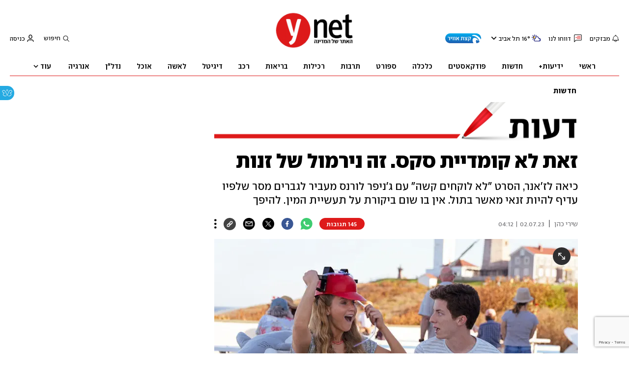

--- FILE ---
content_type: text/html; charset=utf-8
request_url: https://www.google.com/recaptcha/api2/anchor?ar=1&k=6LdkCNoaAAAAAJg58Ys8vT9dZqxqwK8B-eGzaXCf&co=aHR0cHM6Ly93d3cueW5ldC5jby5pbDo0NDM.&hl=en&v=PoyoqOPhxBO7pBk68S4YbpHZ&size=invisible&anchor-ms=20000&execute-ms=30000&cb=1q9itgkprds2
body_size: 48629
content:
<!DOCTYPE HTML><html dir="ltr" lang="en"><head><meta http-equiv="Content-Type" content="text/html; charset=UTF-8">
<meta http-equiv="X-UA-Compatible" content="IE=edge">
<title>reCAPTCHA</title>
<style type="text/css">
/* cyrillic-ext */
@font-face {
  font-family: 'Roboto';
  font-style: normal;
  font-weight: 400;
  font-stretch: 100%;
  src: url(//fonts.gstatic.com/s/roboto/v48/KFO7CnqEu92Fr1ME7kSn66aGLdTylUAMa3GUBHMdazTgWw.woff2) format('woff2');
  unicode-range: U+0460-052F, U+1C80-1C8A, U+20B4, U+2DE0-2DFF, U+A640-A69F, U+FE2E-FE2F;
}
/* cyrillic */
@font-face {
  font-family: 'Roboto';
  font-style: normal;
  font-weight: 400;
  font-stretch: 100%;
  src: url(//fonts.gstatic.com/s/roboto/v48/KFO7CnqEu92Fr1ME7kSn66aGLdTylUAMa3iUBHMdazTgWw.woff2) format('woff2');
  unicode-range: U+0301, U+0400-045F, U+0490-0491, U+04B0-04B1, U+2116;
}
/* greek-ext */
@font-face {
  font-family: 'Roboto';
  font-style: normal;
  font-weight: 400;
  font-stretch: 100%;
  src: url(//fonts.gstatic.com/s/roboto/v48/KFO7CnqEu92Fr1ME7kSn66aGLdTylUAMa3CUBHMdazTgWw.woff2) format('woff2');
  unicode-range: U+1F00-1FFF;
}
/* greek */
@font-face {
  font-family: 'Roboto';
  font-style: normal;
  font-weight: 400;
  font-stretch: 100%;
  src: url(//fonts.gstatic.com/s/roboto/v48/KFO7CnqEu92Fr1ME7kSn66aGLdTylUAMa3-UBHMdazTgWw.woff2) format('woff2');
  unicode-range: U+0370-0377, U+037A-037F, U+0384-038A, U+038C, U+038E-03A1, U+03A3-03FF;
}
/* math */
@font-face {
  font-family: 'Roboto';
  font-style: normal;
  font-weight: 400;
  font-stretch: 100%;
  src: url(//fonts.gstatic.com/s/roboto/v48/KFO7CnqEu92Fr1ME7kSn66aGLdTylUAMawCUBHMdazTgWw.woff2) format('woff2');
  unicode-range: U+0302-0303, U+0305, U+0307-0308, U+0310, U+0312, U+0315, U+031A, U+0326-0327, U+032C, U+032F-0330, U+0332-0333, U+0338, U+033A, U+0346, U+034D, U+0391-03A1, U+03A3-03A9, U+03B1-03C9, U+03D1, U+03D5-03D6, U+03F0-03F1, U+03F4-03F5, U+2016-2017, U+2034-2038, U+203C, U+2040, U+2043, U+2047, U+2050, U+2057, U+205F, U+2070-2071, U+2074-208E, U+2090-209C, U+20D0-20DC, U+20E1, U+20E5-20EF, U+2100-2112, U+2114-2115, U+2117-2121, U+2123-214F, U+2190, U+2192, U+2194-21AE, U+21B0-21E5, U+21F1-21F2, U+21F4-2211, U+2213-2214, U+2216-22FF, U+2308-230B, U+2310, U+2319, U+231C-2321, U+2336-237A, U+237C, U+2395, U+239B-23B7, U+23D0, U+23DC-23E1, U+2474-2475, U+25AF, U+25B3, U+25B7, U+25BD, U+25C1, U+25CA, U+25CC, U+25FB, U+266D-266F, U+27C0-27FF, U+2900-2AFF, U+2B0E-2B11, U+2B30-2B4C, U+2BFE, U+3030, U+FF5B, U+FF5D, U+1D400-1D7FF, U+1EE00-1EEFF;
}
/* symbols */
@font-face {
  font-family: 'Roboto';
  font-style: normal;
  font-weight: 400;
  font-stretch: 100%;
  src: url(//fonts.gstatic.com/s/roboto/v48/KFO7CnqEu92Fr1ME7kSn66aGLdTylUAMaxKUBHMdazTgWw.woff2) format('woff2');
  unicode-range: U+0001-000C, U+000E-001F, U+007F-009F, U+20DD-20E0, U+20E2-20E4, U+2150-218F, U+2190, U+2192, U+2194-2199, U+21AF, U+21E6-21F0, U+21F3, U+2218-2219, U+2299, U+22C4-22C6, U+2300-243F, U+2440-244A, U+2460-24FF, U+25A0-27BF, U+2800-28FF, U+2921-2922, U+2981, U+29BF, U+29EB, U+2B00-2BFF, U+4DC0-4DFF, U+FFF9-FFFB, U+10140-1018E, U+10190-1019C, U+101A0, U+101D0-101FD, U+102E0-102FB, U+10E60-10E7E, U+1D2C0-1D2D3, U+1D2E0-1D37F, U+1F000-1F0FF, U+1F100-1F1AD, U+1F1E6-1F1FF, U+1F30D-1F30F, U+1F315, U+1F31C, U+1F31E, U+1F320-1F32C, U+1F336, U+1F378, U+1F37D, U+1F382, U+1F393-1F39F, U+1F3A7-1F3A8, U+1F3AC-1F3AF, U+1F3C2, U+1F3C4-1F3C6, U+1F3CA-1F3CE, U+1F3D4-1F3E0, U+1F3ED, U+1F3F1-1F3F3, U+1F3F5-1F3F7, U+1F408, U+1F415, U+1F41F, U+1F426, U+1F43F, U+1F441-1F442, U+1F444, U+1F446-1F449, U+1F44C-1F44E, U+1F453, U+1F46A, U+1F47D, U+1F4A3, U+1F4B0, U+1F4B3, U+1F4B9, U+1F4BB, U+1F4BF, U+1F4C8-1F4CB, U+1F4D6, U+1F4DA, U+1F4DF, U+1F4E3-1F4E6, U+1F4EA-1F4ED, U+1F4F7, U+1F4F9-1F4FB, U+1F4FD-1F4FE, U+1F503, U+1F507-1F50B, U+1F50D, U+1F512-1F513, U+1F53E-1F54A, U+1F54F-1F5FA, U+1F610, U+1F650-1F67F, U+1F687, U+1F68D, U+1F691, U+1F694, U+1F698, U+1F6AD, U+1F6B2, U+1F6B9-1F6BA, U+1F6BC, U+1F6C6-1F6CF, U+1F6D3-1F6D7, U+1F6E0-1F6EA, U+1F6F0-1F6F3, U+1F6F7-1F6FC, U+1F700-1F7FF, U+1F800-1F80B, U+1F810-1F847, U+1F850-1F859, U+1F860-1F887, U+1F890-1F8AD, U+1F8B0-1F8BB, U+1F8C0-1F8C1, U+1F900-1F90B, U+1F93B, U+1F946, U+1F984, U+1F996, U+1F9E9, U+1FA00-1FA6F, U+1FA70-1FA7C, U+1FA80-1FA89, U+1FA8F-1FAC6, U+1FACE-1FADC, U+1FADF-1FAE9, U+1FAF0-1FAF8, U+1FB00-1FBFF;
}
/* vietnamese */
@font-face {
  font-family: 'Roboto';
  font-style: normal;
  font-weight: 400;
  font-stretch: 100%;
  src: url(//fonts.gstatic.com/s/roboto/v48/KFO7CnqEu92Fr1ME7kSn66aGLdTylUAMa3OUBHMdazTgWw.woff2) format('woff2');
  unicode-range: U+0102-0103, U+0110-0111, U+0128-0129, U+0168-0169, U+01A0-01A1, U+01AF-01B0, U+0300-0301, U+0303-0304, U+0308-0309, U+0323, U+0329, U+1EA0-1EF9, U+20AB;
}
/* latin-ext */
@font-face {
  font-family: 'Roboto';
  font-style: normal;
  font-weight: 400;
  font-stretch: 100%;
  src: url(//fonts.gstatic.com/s/roboto/v48/KFO7CnqEu92Fr1ME7kSn66aGLdTylUAMa3KUBHMdazTgWw.woff2) format('woff2');
  unicode-range: U+0100-02BA, U+02BD-02C5, U+02C7-02CC, U+02CE-02D7, U+02DD-02FF, U+0304, U+0308, U+0329, U+1D00-1DBF, U+1E00-1E9F, U+1EF2-1EFF, U+2020, U+20A0-20AB, U+20AD-20C0, U+2113, U+2C60-2C7F, U+A720-A7FF;
}
/* latin */
@font-face {
  font-family: 'Roboto';
  font-style: normal;
  font-weight: 400;
  font-stretch: 100%;
  src: url(//fonts.gstatic.com/s/roboto/v48/KFO7CnqEu92Fr1ME7kSn66aGLdTylUAMa3yUBHMdazQ.woff2) format('woff2');
  unicode-range: U+0000-00FF, U+0131, U+0152-0153, U+02BB-02BC, U+02C6, U+02DA, U+02DC, U+0304, U+0308, U+0329, U+2000-206F, U+20AC, U+2122, U+2191, U+2193, U+2212, U+2215, U+FEFF, U+FFFD;
}
/* cyrillic-ext */
@font-face {
  font-family: 'Roboto';
  font-style: normal;
  font-weight: 500;
  font-stretch: 100%;
  src: url(//fonts.gstatic.com/s/roboto/v48/KFO7CnqEu92Fr1ME7kSn66aGLdTylUAMa3GUBHMdazTgWw.woff2) format('woff2');
  unicode-range: U+0460-052F, U+1C80-1C8A, U+20B4, U+2DE0-2DFF, U+A640-A69F, U+FE2E-FE2F;
}
/* cyrillic */
@font-face {
  font-family: 'Roboto';
  font-style: normal;
  font-weight: 500;
  font-stretch: 100%;
  src: url(//fonts.gstatic.com/s/roboto/v48/KFO7CnqEu92Fr1ME7kSn66aGLdTylUAMa3iUBHMdazTgWw.woff2) format('woff2');
  unicode-range: U+0301, U+0400-045F, U+0490-0491, U+04B0-04B1, U+2116;
}
/* greek-ext */
@font-face {
  font-family: 'Roboto';
  font-style: normal;
  font-weight: 500;
  font-stretch: 100%;
  src: url(//fonts.gstatic.com/s/roboto/v48/KFO7CnqEu92Fr1ME7kSn66aGLdTylUAMa3CUBHMdazTgWw.woff2) format('woff2');
  unicode-range: U+1F00-1FFF;
}
/* greek */
@font-face {
  font-family: 'Roboto';
  font-style: normal;
  font-weight: 500;
  font-stretch: 100%;
  src: url(//fonts.gstatic.com/s/roboto/v48/KFO7CnqEu92Fr1ME7kSn66aGLdTylUAMa3-UBHMdazTgWw.woff2) format('woff2');
  unicode-range: U+0370-0377, U+037A-037F, U+0384-038A, U+038C, U+038E-03A1, U+03A3-03FF;
}
/* math */
@font-face {
  font-family: 'Roboto';
  font-style: normal;
  font-weight: 500;
  font-stretch: 100%;
  src: url(//fonts.gstatic.com/s/roboto/v48/KFO7CnqEu92Fr1ME7kSn66aGLdTylUAMawCUBHMdazTgWw.woff2) format('woff2');
  unicode-range: U+0302-0303, U+0305, U+0307-0308, U+0310, U+0312, U+0315, U+031A, U+0326-0327, U+032C, U+032F-0330, U+0332-0333, U+0338, U+033A, U+0346, U+034D, U+0391-03A1, U+03A3-03A9, U+03B1-03C9, U+03D1, U+03D5-03D6, U+03F0-03F1, U+03F4-03F5, U+2016-2017, U+2034-2038, U+203C, U+2040, U+2043, U+2047, U+2050, U+2057, U+205F, U+2070-2071, U+2074-208E, U+2090-209C, U+20D0-20DC, U+20E1, U+20E5-20EF, U+2100-2112, U+2114-2115, U+2117-2121, U+2123-214F, U+2190, U+2192, U+2194-21AE, U+21B0-21E5, U+21F1-21F2, U+21F4-2211, U+2213-2214, U+2216-22FF, U+2308-230B, U+2310, U+2319, U+231C-2321, U+2336-237A, U+237C, U+2395, U+239B-23B7, U+23D0, U+23DC-23E1, U+2474-2475, U+25AF, U+25B3, U+25B7, U+25BD, U+25C1, U+25CA, U+25CC, U+25FB, U+266D-266F, U+27C0-27FF, U+2900-2AFF, U+2B0E-2B11, U+2B30-2B4C, U+2BFE, U+3030, U+FF5B, U+FF5D, U+1D400-1D7FF, U+1EE00-1EEFF;
}
/* symbols */
@font-face {
  font-family: 'Roboto';
  font-style: normal;
  font-weight: 500;
  font-stretch: 100%;
  src: url(//fonts.gstatic.com/s/roboto/v48/KFO7CnqEu92Fr1ME7kSn66aGLdTylUAMaxKUBHMdazTgWw.woff2) format('woff2');
  unicode-range: U+0001-000C, U+000E-001F, U+007F-009F, U+20DD-20E0, U+20E2-20E4, U+2150-218F, U+2190, U+2192, U+2194-2199, U+21AF, U+21E6-21F0, U+21F3, U+2218-2219, U+2299, U+22C4-22C6, U+2300-243F, U+2440-244A, U+2460-24FF, U+25A0-27BF, U+2800-28FF, U+2921-2922, U+2981, U+29BF, U+29EB, U+2B00-2BFF, U+4DC0-4DFF, U+FFF9-FFFB, U+10140-1018E, U+10190-1019C, U+101A0, U+101D0-101FD, U+102E0-102FB, U+10E60-10E7E, U+1D2C0-1D2D3, U+1D2E0-1D37F, U+1F000-1F0FF, U+1F100-1F1AD, U+1F1E6-1F1FF, U+1F30D-1F30F, U+1F315, U+1F31C, U+1F31E, U+1F320-1F32C, U+1F336, U+1F378, U+1F37D, U+1F382, U+1F393-1F39F, U+1F3A7-1F3A8, U+1F3AC-1F3AF, U+1F3C2, U+1F3C4-1F3C6, U+1F3CA-1F3CE, U+1F3D4-1F3E0, U+1F3ED, U+1F3F1-1F3F3, U+1F3F5-1F3F7, U+1F408, U+1F415, U+1F41F, U+1F426, U+1F43F, U+1F441-1F442, U+1F444, U+1F446-1F449, U+1F44C-1F44E, U+1F453, U+1F46A, U+1F47D, U+1F4A3, U+1F4B0, U+1F4B3, U+1F4B9, U+1F4BB, U+1F4BF, U+1F4C8-1F4CB, U+1F4D6, U+1F4DA, U+1F4DF, U+1F4E3-1F4E6, U+1F4EA-1F4ED, U+1F4F7, U+1F4F9-1F4FB, U+1F4FD-1F4FE, U+1F503, U+1F507-1F50B, U+1F50D, U+1F512-1F513, U+1F53E-1F54A, U+1F54F-1F5FA, U+1F610, U+1F650-1F67F, U+1F687, U+1F68D, U+1F691, U+1F694, U+1F698, U+1F6AD, U+1F6B2, U+1F6B9-1F6BA, U+1F6BC, U+1F6C6-1F6CF, U+1F6D3-1F6D7, U+1F6E0-1F6EA, U+1F6F0-1F6F3, U+1F6F7-1F6FC, U+1F700-1F7FF, U+1F800-1F80B, U+1F810-1F847, U+1F850-1F859, U+1F860-1F887, U+1F890-1F8AD, U+1F8B0-1F8BB, U+1F8C0-1F8C1, U+1F900-1F90B, U+1F93B, U+1F946, U+1F984, U+1F996, U+1F9E9, U+1FA00-1FA6F, U+1FA70-1FA7C, U+1FA80-1FA89, U+1FA8F-1FAC6, U+1FACE-1FADC, U+1FADF-1FAE9, U+1FAF0-1FAF8, U+1FB00-1FBFF;
}
/* vietnamese */
@font-face {
  font-family: 'Roboto';
  font-style: normal;
  font-weight: 500;
  font-stretch: 100%;
  src: url(//fonts.gstatic.com/s/roboto/v48/KFO7CnqEu92Fr1ME7kSn66aGLdTylUAMa3OUBHMdazTgWw.woff2) format('woff2');
  unicode-range: U+0102-0103, U+0110-0111, U+0128-0129, U+0168-0169, U+01A0-01A1, U+01AF-01B0, U+0300-0301, U+0303-0304, U+0308-0309, U+0323, U+0329, U+1EA0-1EF9, U+20AB;
}
/* latin-ext */
@font-face {
  font-family: 'Roboto';
  font-style: normal;
  font-weight: 500;
  font-stretch: 100%;
  src: url(//fonts.gstatic.com/s/roboto/v48/KFO7CnqEu92Fr1ME7kSn66aGLdTylUAMa3KUBHMdazTgWw.woff2) format('woff2');
  unicode-range: U+0100-02BA, U+02BD-02C5, U+02C7-02CC, U+02CE-02D7, U+02DD-02FF, U+0304, U+0308, U+0329, U+1D00-1DBF, U+1E00-1E9F, U+1EF2-1EFF, U+2020, U+20A0-20AB, U+20AD-20C0, U+2113, U+2C60-2C7F, U+A720-A7FF;
}
/* latin */
@font-face {
  font-family: 'Roboto';
  font-style: normal;
  font-weight: 500;
  font-stretch: 100%;
  src: url(//fonts.gstatic.com/s/roboto/v48/KFO7CnqEu92Fr1ME7kSn66aGLdTylUAMa3yUBHMdazQ.woff2) format('woff2');
  unicode-range: U+0000-00FF, U+0131, U+0152-0153, U+02BB-02BC, U+02C6, U+02DA, U+02DC, U+0304, U+0308, U+0329, U+2000-206F, U+20AC, U+2122, U+2191, U+2193, U+2212, U+2215, U+FEFF, U+FFFD;
}
/* cyrillic-ext */
@font-face {
  font-family: 'Roboto';
  font-style: normal;
  font-weight: 900;
  font-stretch: 100%;
  src: url(//fonts.gstatic.com/s/roboto/v48/KFO7CnqEu92Fr1ME7kSn66aGLdTylUAMa3GUBHMdazTgWw.woff2) format('woff2');
  unicode-range: U+0460-052F, U+1C80-1C8A, U+20B4, U+2DE0-2DFF, U+A640-A69F, U+FE2E-FE2F;
}
/* cyrillic */
@font-face {
  font-family: 'Roboto';
  font-style: normal;
  font-weight: 900;
  font-stretch: 100%;
  src: url(//fonts.gstatic.com/s/roboto/v48/KFO7CnqEu92Fr1ME7kSn66aGLdTylUAMa3iUBHMdazTgWw.woff2) format('woff2');
  unicode-range: U+0301, U+0400-045F, U+0490-0491, U+04B0-04B1, U+2116;
}
/* greek-ext */
@font-face {
  font-family: 'Roboto';
  font-style: normal;
  font-weight: 900;
  font-stretch: 100%;
  src: url(//fonts.gstatic.com/s/roboto/v48/KFO7CnqEu92Fr1ME7kSn66aGLdTylUAMa3CUBHMdazTgWw.woff2) format('woff2');
  unicode-range: U+1F00-1FFF;
}
/* greek */
@font-face {
  font-family: 'Roboto';
  font-style: normal;
  font-weight: 900;
  font-stretch: 100%;
  src: url(//fonts.gstatic.com/s/roboto/v48/KFO7CnqEu92Fr1ME7kSn66aGLdTylUAMa3-UBHMdazTgWw.woff2) format('woff2');
  unicode-range: U+0370-0377, U+037A-037F, U+0384-038A, U+038C, U+038E-03A1, U+03A3-03FF;
}
/* math */
@font-face {
  font-family: 'Roboto';
  font-style: normal;
  font-weight: 900;
  font-stretch: 100%;
  src: url(//fonts.gstatic.com/s/roboto/v48/KFO7CnqEu92Fr1ME7kSn66aGLdTylUAMawCUBHMdazTgWw.woff2) format('woff2');
  unicode-range: U+0302-0303, U+0305, U+0307-0308, U+0310, U+0312, U+0315, U+031A, U+0326-0327, U+032C, U+032F-0330, U+0332-0333, U+0338, U+033A, U+0346, U+034D, U+0391-03A1, U+03A3-03A9, U+03B1-03C9, U+03D1, U+03D5-03D6, U+03F0-03F1, U+03F4-03F5, U+2016-2017, U+2034-2038, U+203C, U+2040, U+2043, U+2047, U+2050, U+2057, U+205F, U+2070-2071, U+2074-208E, U+2090-209C, U+20D0-20DC, U+20E1, U+20E5-20EF, U+2100-2112, U+2114-2115, U+2117-2121, U+2123-214F, U+2190, U+2192, U+2194-21AE, U+21B0-21E5, U+21F1-21F2, U+21F4-2211, U+2213-2214, U+2216-22FF, U+2308-230B, U+2310, U+2319, U+231C-2321, U+2336-237A, U+237C, U+2395, U+239B-23B7, U+23D0, U+23DC-23E1, U+2474-2475, U+25AF, U+25B3, U+25B7, U+25BD, U+25C1, U+25CA, U+25CC, U+25FB, U+266D-266F, U+27C0-27FF, U+2900-2AFF, U+2B0E-2B11, U+2B30-2B4C, U+2BFE, U+3030, U+FF5B, U+FF5D, U+1D400-1D7FF, U+1EE00-1EEFF;
}
/* symbols */
@font-face {
  font-family: 'Roboto';
  font-style: normal;
  font-weight: 900;
  font-stretch: 100%;
  src: url(//fonts.gstatic.com/s/roboto/v48/KFO7CnqEu92Fr1ME7kSn66aGLdTylUAMaxKUBHMdazTgWw.woff2) format('woff2');
  unicode-range: U+0001-000C, U+000E-001F, U+007F-009F, U+20DD-20E0, U+20E2-20E4, U+2150-218F, U+2190, U+2192, U+2194-2199, U+21AF, U+21E6-21F0, U+21F3, U+2218-2219, U+2299, U+22C4-22C6, U+2300-243F, U+2440-244A, U+2460-24FF, U+25A0-27BF, U+2800-28FF, U+2921-2922, U+2981, U+29BF, U+29EB, U+2B00-2BFF, U+4DC0-4DFF, U+FFF9-FFFB, U+10140-1018E, U+10190-1019C, U+101A0, U+101D0-101FD, U+102E0-102FB, U+10E60-10E7E, U+1D2C0-1D2D3, U+1D2E0-1D37F, U+1F000-1F0FF, U+1F100-1F1AD, U+1F1E6-1F1FF, U+1F30D-1F30F, U+1F315, U+1F31C, U+1F31E, U+1F320-1F32C, U+1F336, U+1F378, U+1F37D, U+1F382, U+1F393-1F39F, U+1F3A7-1F3A8, U+1F3AC-1F3AF, U+1F3C2, U+1F3C4-1F3C6, U+1F3CA-1F3CE, U+1F3D4-1F3E0, U+1F3ED, U+1F3F1-1F3F3, U+1F3F5-1F3F7, U+1F408, U+1F415, U+1F41F, U+1F426, U+1F43F, U+1F441-1F442, U+1F444, U+1F446-1F449, U+1F44C-1F44E, U+1F453, U+1F46A, U+1F47D, U+1F4A3, U+1F4B0, U+1F4B3, U+1F4B9, U+1F4BB, U+1F4BF, U+1F4C8-1F4CB, U+1F4D6, U+1F4DA, U+1F4DF, U+1F4E3-1F4E6, U+1F4EA-1F4ED, U+1F4F7, U+1F4F9-1F4FB, U+1F4FD-1F4FE, U+1F503, U+1F507-1F50B, U+1F50D, U+1F512-1F513, U+1F53E-1F54A, U+1F54F-1F5FA, U+1F610, U+1F650-1F67F, U+1F687, U+1F68D, U+1F691, U+1F694, U+1F698, U+1F6AD, U+1F6B2, U+1F6B9-1F6BA, U+1F6BC, U+1F6C6-1F6CF, U+1F6D3-1F6D7, U+1F6E0-1F6EA, U+1F6F0-1F6F3, U+1F6F7-1F6FC, U+1F700-1F7FF, U+1F800-1F80B, U+1F810-1F847, U+1F850-1F859, U+1F860-1F887, U+1F890-1F8AD, U+1F8B0-1F8BB, U+1F8C0-1F8C1, U+1F900-1F90B, U+1F93B, U+1F946, U+1F984, U+1F996, U+1F9E9, U+1FA00-1FA6F, U+1FA70-1FA7C, U+1FA80-1FA89, U+1FA8F-1FAC6, U+1FACE-1FADC, U+1FADF-1FAE9, U+1FAF0-1FAF8, U+1FB00-1FBFF;
}
/* vietnamese */
@font-face {
  font-family: 'Roboto';
  font-style: normal;
  font-weight: 900;
  font-stretch: 100%;
  src: url(//fonts.gstatic.com/s/roboto/v48/KFO7CnqEu92Fr1ME7kSn66aGLdTylUAMa3OUBHMdazTgWw.woff2) format('woff2');
  unicode-range: U+0102-0103, U+0110-0111, U+0128-0129, U+0168-0169, U+01A0-01A1, U+01AF-01B0, U+0300-0301, U+0303-0304, U+0308-0309, U+0323, U+0329, U+1EA0-1EF9, U+20AB;
}
/* latin-ext */
@font-face {
  font-family: 'Roboto';
  font-style: normal;
  font-weight: 900;
  font-stretch: 100%;
  src: url(//fonts.gstatic.com/s/roboto/v48/KFO7CnqEu92Fr1ME7kSn66aGLdTylUAMa3KUBHMdazTgWw.woff2) format('woff2');
  unicode-range: U+0100-02BA, U+02BD-02C5, U+02C7-02CC, U+02CE-02D7, U+02DD-02FF, U+0304, U+0308, U+0329, U+1D00-1DBF, U+1E00-1E9F, U+1EF2-1EFF, U+2020, U+20A0-20AB, U+20AD-20C0, U+2113, U+2C60-2C7F, U+A720-A7FF;
}
/* latin */
@font-face {
  font-family: 'Roboto';
  font-style: normal;
  font-weight: 900;
  font-stretch: 100%;
  src: url(//fonts.gstatic.com/s/roboto/v48/KFO7CnqEu92Fr1ME7kSn66aGLdTylUAMa3yUBHMdazQ.woff2) format('woff2');
  unicode-range: U+0000-00FF, U+0131, U+0152-0153, U+02BB-02BC, U+02C6, U+02DA, U+02DC, U+0304, U+0308, U+0329, U+2000-206F, U+20AC, U+2122, U+2191, U+2193, U+2212, U+2215, U+FEFF, U+FFFD;
}

</style>
<link rel="stylesheet" type="text/css" href="https://www.gstatic.com/recaptcha/releases/PoyoqOPhxBO7pBk68S4YbpHZ/styles__ltr.css">
<script nonce="Avw2PfTLlpd9kFG4X9kCDQ" type="text/javascript">window['__recaptcha_api'] = 'https://www.google.com/recaptcha/api2/';</script>
<script type="text/javascript" src="https://www.gstatic.com/recaptcha/releases/PoyoqOPhxBO7pBk68S4YbpHZ/recaptcha__en.js" nonce="Avw2PfTLlpd9kFG4X9kCDQ">
      
    </script></head>
<body><div id="rc-anchor-alert" class="rc-anchor-alert"></div>
<input type="hidden" id="recaptcha-token" value="[base64]">
<script type="text/javascript" nonce="Avw2PfTLlpd9kFG4X9kCDQ">
      recaptcha.anchor.Main.init("[\x22ainput\x22,[\x22bgdata\x22,\x22\x22,\[base64]/[base64]/[base64]/[base64]/[base64]/[base64]/[base64]/[base64]/[base64]/[base64]\\u003d\x22,\[base64]\\u003d\\u003d\x22,\x22EBDCohl4cQEGOAFTBRs8woJCw7lQw4oKDMKCFMOgSn/[base64]/woXCrXzDhcKqJXjClcKUwqE5wrXCqR/DjTgvw5IHIMKvwqQvwrU4MGHCtcKvw60nwrXDojnCilFYBlHDo8O2NwoQwpc6wqF/fyTDjh7DpMKJw64cw43Dn0w3w7s2wox/[base64]/DsSJqL37Cp2/DssONSFtcw4/[base64]/DtmEvJMOpwoJMRsOEw4zDpMK5wrFhBU00wrDCvcOJehRXYAfCoyxcc8OYecKpJl0Cw6HDn0fDncKOS8OHccKVAsOza8K8J8OZwo1Gw5Y+AFrDgDUyHlzDpnTDjQ4JwqoeKj1+WyYHaT/[base64]/AljCnsOgBMONf0zCmsK/wprClwXDrsOqw5o8w4lnwqZ1w5TDuQkRPMK7X319JsKcw7l1WzYOwp7Coz/CqjVpw5bDilPCt3DCqVF9w5ICwqPCuUFpKiTDumnCnsOzw59Fw7hmM8KPwpfDkm3DlMKOwqNFw4jCkMOuwrHCo33Dq8Knw4QEUMOpbDfCnsO/[base64]/[base64]/wq7ChHjCjz7Cp8OoBcKiw48cwoXDuHcxFRcTw4PCsgHDh8Ouw5fCkXUQwpk7w7oARsOwwo3DrMOwIsKRwrMnw5lSw5AzR2E+MgDCnl7Ds2PDhcObQ8KLKSgmw7JIcsODTBNXw4bDjsKfAk7Cp8KWBU1gTcOYd8KIMELCqEJLwptvLy/DghQRSk/ChsKRT8OTw5LDsQ4Nw5Epw7cpwpfDmhMEw5XDsMOEw7JRwpPDqcKDw71LC8Kewo7DgmICasO4b8O9LzJMw5kDf2LDvsKWPMOMw5gzTMOQQFvDrxPCo8K0wqTCt8KGwpVNJ8KEX8KtwqLDnsK8w5U9w5vDpk/DsMKBwq4iUXhCPQw6wrDCq8KeScKZccKHABjCvw/Cg8KOwrkrwpYFAcOpdRJvw7vDlMK0QXhcWiLCiMKlFXnDgEh2bcOlOcKcfwI7wqnDjsOewpfDqzYYQcOtw4LChcOWw4cow5cuw4txwr3DkcOgS8O+JsONw5wQwpwcOsK3D0YMw5jCuRMQw7vDrxBBwrPDlnLCgVU6w5zChcOTwqhnMQ3DkMOowq1ca8O/Q8O7w5ctEMKZblgCK1HDv8OCAMKCFMOGaAVzYMK8K8K0Yxd/EAzCt8Ozw5YwHcOBXGQ+KkBNw4PChsOrbEXDk3fDtDTDvDbCssKyw5UvFcOIwoPCty/Cn8Ozb1XDv082eSJuEcKIRMK/VDrDgjV+w5YELQjDnMKzwpPCo8K4IA9ew5nDsVQWTijChsK1wrHCrsOPw73DhsKUw5zChcO6woZgYm/CtcOLOno9VsOtw48dw4DCh8OXw6HDvhbDisK+wrrCnMKPwo5da8KDK3fDsMKoeMOwTMOkw7DCuz5bwol8wrEBesKxUBnDrsKFw4LCsyDDrsOpw4HDg8O2Uxh2w6zCoMKMw6zDij9bw6hWTsKLw6AdPcO2woZ9wpJFX2J4Yl/CgBBoPXlOw4hIworDksKiwqHDsxJiwrVNwp8SMg4cwoHDl8KzdcO9XsKqLMO/ZzNCwqd9wpTDsHvDlyvCkWk8Y8K7w6RyWMO5wospwqbDpUPCu1ALwr/CgsKrw4DDksOEB8O5wo3DkMKMwo9ResOyUBRpw6vCucOuwrXCklczB30DGsKyY0bChcKJTg/DkcKpw4nDlsOtw4PDqcO1a8Orw6bDksOPQ8KWD8KiwqMNUVfCmEVtOsK+w7zDqsKvV8OJfcObwr4mMHvDvhDDmBQfOTMuKT9/[base64]/TlwXDDQ0w5bCrsOIMXfCtXXCozgSYMO5C8K1woUDw73Dh8O/w5fDhMODw69yQsK/wolmacKIw7PCox/Cr8OywoXDgXVyw5XDnmzDqBzDnsOacx/CsVhQw7DDmwA4w7zDlsKXw7TDoBXCjcOQw7F+wpTCm1bCu8KiNgMmw5PDnRLDoMK0XcKwZsKvGT3CsV9DXcK4VsOtIj7CvcOow49FHmzDixkbacK4wrLDgsKFJ8K7CsOII8Otw6PCoV7DlirDkcKWbsK5wrRwwq7DjzNjLmzDjzTDo0l7VEt6wq/DhUbCpMK+LzzCvMKUbsKDYsO4b3/Ck8K3wpnDqMK0KxjCjybDnFUTw6XCgcKow4PChsKVwr53ExrCh8Ohw6pdEMKRw7nDhw3CuMOEw4DDjElQaMOXwo4kKsKnwpfDrH10Eg7Drkk+w6LCgMK6w5dFdC/CkwNaw4XCpH8pAkTDpE1tUsOwwolCD8O+Q3Fow7PCnsK2w73DpcOIw4LDrX7DtcOUwrTCjm7CjMO7w7HCqsOiw7BEOCbDg8Ofw7fDtsKcfx8RL1XDu8Oew78xd8ONX8Oww6lLe8K7w6tiwoPClcKjw5/DmMOAwpjCpH/Dkw/CgnLDp8OUd8K5YMOydMOZwovDs8KVNHfCintpwpsCwr0Zw7DCucKywo9MwpbCvFs1QHoEwpsfw6bDrkHCllBhwqfCmCRzb3LDinAcwoTCmTLDh8OJYmJuN8Kgw67Cs8KTw4MfLMKqw7vClXHCkR7DqlIbw4JpZXICw4J1woIuw7YAHsK4RQXDrcOuBz/DpCnCqB3DucK6U3gsw4XCgcOCdB/Dm8KOYMKpwrgLN8Kdwr4vRn9uaispwqfCgsOBJ8KMw4PDlcONX8OGw51EN8KFHUzCuD3Dt2vCn8Kzwp3ChhBFw5FGDsKHLsKkEcK4RMOGWRXDrcO8wqABBEzDgwZSw7PCoQxfw41La1d/wq01w7F1wq3Dg8Ksf8O3CihNwqkwKMKFw53Cq8K+YU7CjE8ow4Esw4fDusOhHkvDjsO4Q33DrsKxwo/CqcOjw6TCu8KyXMOWCgPDkcKTUMKmwo05Y0HDl8Osw4kve8K2wqXDgBYUZ8O7e8K6wprDssKbDhHCpsK7EsKcw4PDuybCujnDncO+HR4Ywo/DqsO/OSJFw6svwr8+H8OEwrNAY8KkwrXDlhjCpiUWGcKhw4HCoyZJw7jCkD5kw5EXw6Ezw6wBLnfDuSDCtGfDtcOJQcO3McKxw53ClMK+wp0ZwonDsMKzScOXw5x6w7hcSWg4IR4iwqnCg8KZXybDscKeCsKxMcKdGVPCk8OtwoDDh0M8eQnDnsKSd8O+wqYKbjbDo2tLwr/Dg2vCqnvDk8KJf8OkFQHDk2bCtU7DgMOnwpHDssOrwqbCu3pqwrbDpsKzGMOow7dEZcKlesKfw7M/I8OOwr98fMOfw6rDjBZXBhzCrsOAVhlrw5BWw5rCocKfM8KEwrVfw6DCs8ObD18pKMKCNMO5woTCqm/[base64]/wqYBwo7CrMKWwqjCiRMdw6QjwqLCpGbDlT0RMyxfU8O2w6nDlcOhLcOQY8O6YMOAdD5wWwctL8K5wr1NZCnDtsKGwoTClHk5w4vCgkxuCMKSWmjDvcOOw4zCusOEbBx/O8KJbmfCnVEtw47CscKlNsO2w7DDhwvCtjTDkHHDtC7CjcOhwqzDt8K4wp8IwqjDkRLDkcKwK115w6ECw5LDpMOiwqLCl8O+wrJmwpzCrcKYJUvCoU/Cm05kO8OjXsO8MXllFSbCjFg3w5UYwoDDmGAEwq0hw7V9WRvDtMKFw5jDgcKKbMK/GcOQUQLDpmrCgBTCuMKlbmTChcKuETU3wrrCvHbDicKkwpPDmyvClyIjwqR7SsODTEQ+woEPGCfCh8K6w5Bjw445UATDn2NLwqwAwrPDrE7DnsKmw59dNhbDjDjCvMO8UMKZw75vw60wEcOWw5bCtXrDjhrDnsO2ZcOxSmjChkcpOMOIHA8Qw47CkcO/VizDvMKRw54dXS/[base64]/BcKjwrXCq2rDmcKPw7lFeD/ChsOKwq7DrFkOw5bDrUPDuMOEw7TCtTvDkl7ChcKhwo99HcOEFcK3w7lCflHCgBcVTsOxwqgLwqvDh13Dt0DDvMO3wrfDjEnCtcKDw47DrsK+aHlRKcKQwpXCscOZRWHDg27CvsKWW3HDq8K+UMK5wrbDr2LDsMOZw67CvBdDw4QPwqbCo8Oowq/[base64]/DrsONMSEmw4BBw5zDo8KgRsKLw6gmwpB+E8K+w7k5w5/Cl0JEfRk2wr8lw4DCpcKgwqHDqkVOwodPw7XDnU3DkcOnwp0vTcOMTWbCi2oQV3HDvMOOesKuw5c9ZWnCkl01VsODw4PCrcKFw7vCs8K1wojChsOIAxLCksKOQ8K8wo/CrzZ/DsKaw6LCscK6wr/Do2DDlMOtSSANYMOaUcO5SyxdI8K+PBnDkMKVACJAw70jbRZ+wonCgsKVw4bDsMO6HGxvwpRWwrBiw6DDjHACwp8Awr/[base64]/CpnjCmy3DgcKcw4LDhTEawp1UcMOTw7HDocKqwqPDoUEzw5t1w73DqsKeF0QFwqrDkMKpwovCvyXDlsKGABRiwoF3ZCcuw6rDmzo3w6ZFw7IERcKfaHwbw6ZPb8Owwq0SfMK6w4fCpsO/wpYZwoPCvMOnb8ODw6fDtMOMPsO8Q8Kww50KwrfDvCBXN3TClQgvKEfDtsK5wq/Ch8Oxw5nCr8KewrfCj3o9wqXDhcKJw5PDiBN1csOGdj4lXRvDpW/CnG3CisOuZsKkWEYyBsKcwpphacKtBcOTwpwoEcK+wprDpsKHwqc/Rms5InI9w4nDgwwcPsKJf1HClMOJRlPClgrCm8O1wqQXw7jDjcOVwooCccKcw5oGwpTCmGbCg8OzwrE+PMOrYB7DhsOsGlhrw7ppYX3ClcKdwqnDs8KPwooKVcO7OykRwrpSwrhkwoXDlUABbsO1w4LDgsK4w5XClMKVwpDDmAYRwqDCrsOYw7V8K8K0wrJ4w7XDjj/DhMOgwoTCqyQ6w6kaw7rCpx7Cu8O6woVddsOjwp7Dt8OtbBjCizRpwo/CkTNzdsOwwpQ/YGnDrsKeHE7ChcO9EsK1FMOJWMKSGG/ChsObwqfDjMOow4DCoXNww7I/wo5XwrUREsKow6JweULCqMKfOXrCrB4xLy8wVC/Dv8KJw4rCoMOLwrXCqgrDiBRnYTLCiH0pLsKUw4PDsMOFwrvDkcOJKsKsagPDmcOnw7AEw7lkDcO5ccOJVsKjwphGBy9FW8KCR8OMwoPCnk1uAnPCvMOpIgNIf8KFecO9JAtSacOfwrRCw5pxEFDCkE4Wwq/DojNQYwNqw6XDksOhwr0UE1zDhsOywq8jdidWwqEmw5F2DcK9QgDCvsORwo3CtC0BAMKRw7AYwr9GYsKgIMOAw6hDEWISQsK8woHCvjHCgw4cwpJaw4nCv8Kbw7ZiZRPCvndqwpUvwp/DiMKLVm0awqrCkU0fBQAPwoXDn8KDZ8OKw4/DosOxwqjCr8Kiwr0OwoBHM11+RcOvwobDrDsuw53DiMK3Z8KFw6rDhcKPw5zDgsOsw6DDmsKVw7TCnErDnWPCrMOOwo55eMOpwp8qLGDDvggNIRzDusOZS8KPS8OUw6TDmg9YPMKTFmbDm8KQecO+wqNHwqBgw7phJMOawqN/[base64]/CvsOgwqPDowg+w6UhCE/DuMO/wpFswrFXwqE6wrTCsz/Di8O9QwzDuV41HDbDqcO1w7zCiMKFc3R/w5jDp8Oswr5iw60ww49bChjDsFLChMKBwrnDhsOCw7ELw6vCu2fCoQ4Bw5XCqsKFW29Ow58Cw4LDimFPWMOfVsKjecOTT8OwwpfDn1LDisOVw5PDnVQyN8KNAsOdHGvCkCV7ecKNVsK9wqjDiHEIRQ/[base64]/FMOjacKvIMOjwpTCgQdrWMOCSTgXwqXCuxHDiMKqwrrCtA7CuB43w5piw5HCth5ZwpXCgMKRw6rDnkPDlSnDvHjDgRJHwrXCuhchE8KyBDjDtMOLX8KPw6nCrm0zBcKsI2PDv2vCvEA0w4Ezw7nCpx3ChXXDvQ3CuGRTZ8OGC8KHCsOMVXbDj8Ocwrthw73DjMOHwq/[base64]/CghPDgcKIRnTDtcK5w7zCrcO4w4DDusK3woE+w4Y2woVIfxJ5w7MWw4MlwozDtSHCrlZQBwRywpbDuBhvw6bDjMOUw77DmS8XG8K4w40Ow4PChMOSXcOBcCrCnzvDvkzCmTglw7JzwqPDqBhhY8O1UcKJesKXw4ptJCRjLx3DncODaEgNwr/CuXTCuRPCkcO/[base64]/DmzFMw4TCmcKnwo9zPcOpMUjCrMOaYF/DpzkKw7Vaw6EJJxHDv1FCw6XCusK4wqlow7Q0w6HDsk1NT8OJwpUcwq4DwrE6XnfCjEnDtDpGw7bCh8Kvw4fCv0URwrlNEADCjzvDiMKWYMOQwoTDnS7Cl8K0wp0KwoY8w4lkC03DvWUhMMKIwr44VxLDvsKew5Uhw5EMM8OwVsKFAFRHwoZRwr1Hw4UHw4xaw64/wqTDu8OSEsOsfsO5wo14XcKkWsK5wrJewqTCk8Oyw7XDoX/DqsKSUw1PNMKsw4zDg8OXHMO6worCvScxw64yw6VrwobDm2vCnsO4MMORB8KNc8OoWMKZK8OZwqTCtEnDuMOOw4rCmEzDqXrDvj/DhRLDqcOUw5RpPsOObcKFZMKqwpFKw59iw4YCw4pCwoULwpg0LkVuN8KAwps9w5bCgiUQJj0hw47Cpl4Qw44xw5w2wpnCiMOJw77CqyY4w7oBLMOwJcO0EsKEWMKOcVnCtzBPVxBywqnDucOaQ8OCcSvDkcK3GsOjw6Qxw4TCtlXCm8K6wofDq0nDucKfwrTDowXDj2/Cg8ONw7jDo8KeOMODEMOBw6lDNMK5wqsxw4TCv8KXbcOJwr3DrF1HwqPDrwwOw4ZwwqPClxUpwq7Ct8OVw6lcbMK2f8O3cBnCgzV/DUgQHMORXcKzw6UFPH/DohzCilXCr8OlwqDDkQcGwoDDl1/CkTHCjMKVS8OISMK0wofDm8OwYMKAw4bCiMKTI8KDw6YXwrYrIsK6NMKTe8Ocw401Bl7ClsOzw7/Dt0NJLmjCpsOdQsO0w5pQAcK8w5rDjsK4wr/CtcKawrzCkBXCosKBXsKbIsKDUcOzwrouB8ONwrtbwqpPw7BJTGXDh8KYHcOQFhfDp8KMw6fCq14+wqEtCE8ewq/CnwPCkcKgw7skwpVHKHPCjsOfQ8OKCTAMZ8KPw7bDlETCgw/Ci8KxKsOrw7dEwpHDvD4dwqQywozDhsOTVxECw4J1G8KsL8OBETgfwrHDuMODPDVYw4DDvGwow68fJsKmw4Rhwq8Rw4NIA8Okw6NIwr8hTlM7UMKYw484w5zCtCo+SlnDozt0wp/DvsO1w4Q+wq7Ckn1MDMO0dsKACFgCwqF2wo7DhMOgPsOIwog6w7Y9VMKVw7c8RSRGP8KPL8KTw6XDjsOpL8KGZ2HDi1dGGy1QTWVwwpPCgcOCC8KQGcOpw57DszLCoVnCqCxdwrtxw4TDrU4pHyk/ScOQXkZCwpDCnQDCt8KDw4IJwqPCo8OdwpLDkcKaw499wqXCjG16w7/Cr8Kcw77ChsOYw6/DmDgpwqQtw5HCkcO4w4zCi2PCscKDw65iKX8VXGnDgElhRAPDqDXDvzF/[base64]/wpR4wptAVcKUwo3DvcKhwpPCn8KnQhcpJUVbwp1LXH3Cmj5nw47CtnIhLGXDhMK+GA4jYUbDssOAw5ECw5fDg3PDsEjDtwTCusOgUGYCN1d7A3cBScKow6xBcAMtS8OpccOXGcOLwos+Wm08ZQFewrTCsMOqY1U4PjLDocK/w7xgw6TDvghqw6oyXB8basK/[base64]/wq7DrgfCuMK0GDrCqE7DkHJcLcOgw64Sw6jCg8KdwoInw4oVwrcVSkdiK3k2b3XCoMKlNcOMHCxlF8OcwoJiR8O7woI/YsKkIHprwq9jI8O8wqTCq8OZeRdCwrRrw5vCgxbDtcKtw4JlJgfCu8K/w6rChixzesKIwqDDjRHDjcKrw78fw6NTEW3CoMKEw7LDrkfClsKCXsOrElRtwpLCt2I5egNDwq9gw73DlMOfwo/DosK5wrXDkHvCs8KTw5Qiwp8mw6lkOMK6w4/Csh/CswfCkw1zDMK+NMKsK3glwp8udcOEwrpzwpRGasK+w6sew6t6asO9wrJVMcKvTcK0w6pNwpAAFsKCwro+bhF4Vn9EwpcsJA/DvVVawrrDqxvDn8KfcjHCtcKPwpDDssOBwrYzw5FdCj0UFAZrA8Obw6cnY34XwpxcacOzw4/CuMOSN0/Dn8KZw5x+AzjDozYfwppVwptgA8OEwpzCsB1JGsOtw5Nuw6LDrRzDjMOcSMKBQMOQA2LCokDCusOVwq/Ct0smKsKLwp3CgcOQKlnDnMK1wp8vwo7DusOOMsOIwrvClsKtw7/[base64]/e1sSw4XCnBUEYiUKwrDCojLDqMKYw47DgkPCo8O0OCTCjsKvEsOtwoXChQ9DTsKjKsKAWMKUPMOew5XCqHnCg8KIfVsPwoxsHMOVCn0bWsKWLcOnw7HDgsK3w4HCksOMFsKbDBZAwrvDkcKJwqc/wqrDuU/DkcOjwofDrQrCskvDog8zw6/CkWNMw7XClyTDhVRtwpHDqkrDqcKLTlfCm8KkwrJVSMOqMmQUQcKGwqpnwo7Dt8KRw5bDkgkZbsKnw47Dv8KHw78nwpQeB8KGKEXCvGfClsKow4zCj8KYwrUGwqHDqG7Doz/CmMO5woM5bj8bKUvCqS3DmhvChMO6wprDk8O+XcK8QMOnw4osO8ORw5New7FKwoAcwrdqOcO2wp3CpxfCocKtQ0MYI8K9wqjDtD5Twp1NUMKOHsK3ITHCnVpTLkPChC5Kw6AhUcKeJsKMw6DDhlPCmgnDu8K9bsOQwq/CoTzCt1HCoBHCqDRZB8KPwqDCmS0KwrFdw6nDmVhEI3wfMjgrwqzDlznDg8OVdBHCqsOARDtdwrYlwotWwrBlwr/DinASwrjDrkDCj8Kxfx7DsztIw7LDlxMbIQfCqmANM8OoRnnCtkcHw6zDtMKCwrgVRUjCsW5IJsK8LcKswoLCg1TDu27CjsOcB8OPwpHCiMK4w5ldGlzCqsK0W8OnwrRAIcOBw4kawoXCh8KeFsK6w7cpw7MRT8OZfk7CgsO8wqFUw5zCqMKWw4zDg8OpMVHDhcOZIy/DonPCrmLClcK/[base64]/EE3CisK6w7NgYzRuUnAvwrUbw5wwDsKaHB59wpIiw7hwdRjDo8K7wr1Kw4bDpmsuRMO/RVw8GcOMw6/[base64]/EzjCmMKlw7VaIcKvAltvw7Y5csO/wp3ClCE5wovCpXvDvMKGw7ULOBPDg8O7woEURSvDvsO8AsOWbMK2w54Gw4MhLFfDscOVIcKqFsOOKHzDg1wqw4nCpsObC0jCimfCjApGw7TCnTYQKsO8J8OwwrPCkH4Owo7DkQfDhVbCu0XDlQ/CoCrDq8OPwpdPd8K6eGXDlAzCvsKldcOOSTjDn33Cpj/DnzTCn8KlBS10wqp5w53DpsOjw4jDpnnCusO3w7vCnMOedinCoR/DjMOsOsKKcsOCQ8KNYcKMw7bDl8OQw51aI1TCsCvCqcOcQsKKwqDCvcOcAXgwX8OjwrlpUF4fwp5AFTLCt8OkO8Kiwogbe8Krw7IrworCjsKEw6TClMOLw6HCpcOXTErChHwEwo7DvUbDqz/CisOhJcKVwpotO8K0w6ooa8Odw68uT0AzwotBwrXCr8O/w7DCscO5HQkJf8KywqrCuUXDiMKFZsK3w63DiMK9wqzDsDDCvMOdw4l0BcO4WwMjPMK5NEfCigIhV8K5aMKowrhUYsOhwq3Cm0QNAgZYwooNwqTCjsOMwpHClcOlQBNXEcK+w7Y/w5zCu1lWcMOSworCtcKgPRN6S8O7w4cGw5vCm8ONIUbCvW/Cg8K8w49rw53DmsKhdMOGOkXDnsO9HEHCucO4wqrCt8KjwqxGw4fCusKpT8OpZMKLdHbDrcOccsKpw48hI15lw77DgsO4LWIiQsOUw64KwqrCosOnMsK6w4kFw5QnRGdJw795w7t6bRBbw44twoPCkcKAw57CssOEEUvDqF/CvMOpw5sJw4wJwroywp0pw453w6jDtcKiPMORXsOEW3MXwr3DgsKTw6PCmMOOwpZHw6nCrsOSTD0ZFMKZFsOFAUIywozDncOuE8OpZSs7w6XCujzCvmtYBMKhVS0Rwp3CjcKcwrzDi29dwqQtwqzDmHvCgQbCj8OCwp/[base64]/Ck8KLIxbDr3TDpsOwS8OAw50aw6/[base64]/wpnCjQ/DlgvCv8OYMMO4wocRAUXCkMO1LsKHb8K7RMOdScOyHsK9w6LDt3x2w45jcUo6wqsPwp0bLVQfAcOcE8OSwo/DuMKMDw3DrQdke3rDqhjCqEjCgsK6YMKJe2zDsSJNRcK1wpfDr8Kfw50qdnhlwokycybDg0pGwotVw50hwqbDtlXDjcOIwo/Dt03Do2lmwq3DhsK2XcOKC3rDncKPw6Inwp3Do2oBf8KlM8KRwpc2w54nwoExLcKhaCITwr/DjcKgw6/DlG3DusK9w7wKw7E+b0UhwrxRCDBARsKzwrTDtgjCpMOULMO3wr55worCmz4ZwrvDlcKkwrcbMMO0cMOwwoxxwpXCksKcF8KDcS1fw690wrDCv8OrY8OpwrfDg8O9wq7Cry5bCMK6w5ZBMihIw7zClinDmRTCl8KVblzCkiLCm8KNIBd2IkJaRMOdw45/wrMnMhXCuzMzw67CiSIQwpLCkx/DlcOnaSpAwoIyUngrw4NvNMKuc8Kew6pzDcOTP3rCsVRwMDTDocOxJcKhelUXcCbDsMOsD0fCr1LCgGfCskgowrnCp8OBRsOww4zDtcOuw6/DuGgTw5jDswrDoynCqS9Ww7YGw4rDgMOzwrDDv8OFRcKsw5zDscO4wqDDjwx9OS3CqsKRb8Ouwo96Sndkw7RuJErDoMKaw7HDmMOJa3fCnj7Dh0/Cl8Onw6Qocy/[base64]/wpbCg0QFY3HCh8KjGMKLw6ciw4lgw7vCkMKgMnQhIUxYEsORcsOyJsK1ScOZdBliCzNMwq8ZIcKmbcKHYcOcwr3DgsOgw7sSw7jDozA3wpstw4PCrsOZf8KFNxxhwqjChkcZWXUfa0gfw6oEQMK2w4nDhBfCgQrCon8DcsOcKcKqw4/DqsKbYA7Dp8KkVFTDqcOxIMKUK2QLZMO1w5HDosOuwqHChmPCrMOOV8KuwrnCrcOsT8OfAMOzw4B4K0Egw5DClH/CrcOvU2jDsAnCvUJqwpnCtwlQfcKewprCh0/Cmzxdw58Pwp3CgWnCkzzDjwXCsMOPVsKuw4llTcKjZXDDpcKBw47DojJVN8OkwoHCuC/[base64]/CpMOIw5krw7fCg0YgKMKUZsOewpdXG1rCoTYdw6YNKMO1w7R1FlzDrsO1w4MgHFIew6jCl143VHQLwp89Y8KoecOTKlBwasOEFwTDrHPCjTkLWCxDTsKIw5LCgEwsw4h3G1UAw7J8JmfCnw/ClcOoZl0KeMOAWsOHwog9wqjCmsKhemxEw6fCglZAwokoDsOgWzMUaQ4Bf8Kgw4LDmMO+wo/CpcOkw5RdwrtdVTjDksK2Q3DCvBBrwr5jT8KjwrfCtMKLw4bDrcOSw6lxwp1Fw4bCm8OHOcKDwovCqndnTk3Cj8OBw5Z0w40TwrwlwpzClhcTRjxjDlFDXsOfKsOGUsO7worCscKMWcOfw5hfwqtzw5geDSjCljkfSDXCrhfCuMKNw77CkFJHQMO/w6TCqsKQYcOpwrHDvxBKw4/DmEwlw7g6Y8KjKBnDsF1IH8OLLMKmWcK4wrcAw5hWaMOFwrzCq8O+WAXDo8KLw5LDhcOlw4djw7A/[base64]/Ct8KiIDEFRsOafcKQccO4w4xLw70ecnrChHcnVsK0woIzw4PDiCrCvwfDihTCpsKIwrTCkMO7VDQ3aMOLwrTDrsOzw7HCrsOkNXrCg1fDg8KuVcKkw507wp3Cu8ODwp1Gw6sOSiMZwqrDj8OcLMKVw6FCwrbCimHChTbDpcO/w6/[base64]/DunPCo8O6w7XCpGoRYS/DuMODwqQiwp9XJMKnHHvCl8KCwqzDpj0NA3bDm8OGw4lyCgDClsOqwqFbwqjDh8OLO1hhQ8Kbw7Vdwq3DkMOyHMOXw7DCgsK8wpRkdFRAwqfCvBvCrMKZwqrCp8KFNsObwobCti1Sw7/[base64]/Cn2PCpzdBXF1rH8OwIBbCs8Khw7lPJsKMX8Ouw6DCkjnDh8OYV8Ksw5UDwr9hQCsOwpJuwolqZ8OuQcOoS0xEwoHDo8OlwoHClMOPLMO0w5DDuMOfa8K9KEzDuA/DnBnCsGvDtsK/[base64]/Dt3jDqWpWERlewrbCsnfDoArCkcK4B1HCqMKofwPCq8KaNBEqEmt9AFo/CUzDk24Lw6pBwr8rIcOHW8KnwqbDmjprYsO8amvDqMKkwqfDnMObwqfDmcOrw7HDnwXCosKrE8OAwq5Ww6TCqVXDumfCuXggw5FkT8ObLinDicKBw5wWAcK9K1HCtlUbw7zDmMObTsKhwqJTBMO/w6dSfcOBw4wUIMKvBsOKZw1sworDkwDDrsO/L8KowpfCscO6woJyw4zCtHXCicOYw4vCllDDncKpwqg0wpzDhgtSwrx/DiXCrMKzwovCmgAUUMOlRsKYDBlLIEPCk8KYw6HChcK0wpNbwpPDq8ObTyMVwofCtmbCicOewrcmMsKZwofDqcKlDy/DgcK/ZmvCqjo+w7jDhiQHw4FIwrY3w5I7w6nDuMOLAcK1w6ZTYDUBUMOqw5kWwo8WYBpNBhXDtVHCr3cuw4LDmic3FGAnw7dPw43Dg8OFBsKVwoPCncKUWMOzM8Ohw4wnwq/CihAGw58Bw61JH8OKw5fDgcOTYF/CuMKQwolZJMOqwrnClcK6BsOewq45ZDPDgxshw5bCixrDmsO/OcOmKB57w4PCoSI5wog/ScKgbErDqsKjw6QOwo3Cr8KDT8Oww7RLDsKMesOBw6E6wp1sw7vCnsK8wq89w6jCusKfwoLDg8KAKMOgw6oOfFZCUcK8FnrCoz/CujLDlMK4dFEzwr1Vw54lw4jCpjJpw6rCvMKewoktRsOjwqzDmUIlwpxgW0LClDsew51LHQZoWzXDjQppH0Jlw6dJw49Jw5/CgcObw7vDo2rDogR0wqvCg1tPWwDDhsKLKiIwwqpJHQbDpcOawo/DomfDj8Kbwq1nw5nDpcOlE8OXw54kw5fDhMOzb8KwEcKtw67CnzvClMOkU8Kqw65Qw4pYQMOzw58fwpgxw6TDgyDDrmnCowpwOcKDSMKkdcKSw5gNHGM2J8OrYDbChn1TKsKkw6Z7WTdqwqvDvlfCqMKwHsOXw5rDoE/DnsOEw6/CtmIOw4XCokjDq8K9w5Z+TsOXGsOuw6jCm0p/JcKjw70RIMOVwppOwq5EBU1pwrzCosKswrY7fcONw4PCmwRqQcOUw4cHB8KUwqF7KMO/[base64]/DuSUMMXsURsO/BMKTBcK3w5hzwqXCj8OSHAzCv8OUwp5XwrpIw7/CoF9Lw4UfVFgXw4TClh4aD1RYwqPDs1FKOA3Dh8KlQQjDtcKpwoUWw7UWdcO/[base64]/R8KIwqUFwo4rRcOlw7Q6wpJpQ8Opwp4zwqtKUMONwq11woDDqmrDq2LCtMKLw70YwqTDvQ3DuHRYbsKaw7BCwoPCg8Oww7rCj2PCicKtw6x5AD3Cm8ODw7bCr1TDmcO2woPCmh/[base64]/[base64]/AsO1OsKkw4x/w5/DsD7Dkl5Pw5nDoz0Gw4vCpj1DFsKJwr9aw73DjMOOw4HCqsKPNcOxw5DDqHkCw71rw55/M8KkOsKGw4IxZcOlwr8Twpo3V8OKw64GF2/DmMOWwp0Gw4UmTsKSJ8OSwqjCusO6WA9TXyXCjy7CjATDsMKdYcONwpDCicOfOhAnLAjCtgwvVBoldsODwogIwoVjF2oePMO8wo42Q8KiwrR5WsO/w6Mnw6jCrnvCvxwMLMKswpHCjsKxw4/DpsOSw6rDh8Kyw6XCq8KZw6NZw45CLsOAVcKVw4pkw4rCmStsA0o8OsO8Dhx3VcKNKADDpDhkCw8swobDgMONw7DCrcKHXsOGfsOGWSdEw5ZCw6HDmmEwRsOZY3XDoynCmcKWCDPCrsKsIMO5RC1/K8OhB8OZJ1DDtC9/wosSwowlGsOpw4rCmsKGwonCqcOWw7cAwrtiw5HCiGHCi8ONwoPCggDDocOrwpcQY8KgFjDCh8OKDsKpMcKFwqvCoCjCi8K9asK0BmYowr/[base64]/[base64]/CvB0tw5lEw77DsDzDssOWYlJtBkgVw7lqT8K/w5leenbDocKwwovDjXYPQ8KzKsKrwqElwqJPK8KQU27DiCtVXcOlw4tCwrEnXWFMwo4XK3HCpDfDh8Kww7BhMMKlUWnDpcOuw43CnkHCncOww5rCu8OXb8O5BWvCmcKgwrzCoD4ea0fDhWrDihPDn8K5MnlXQsKxEsO/NjQEWT8mw5JhYRPCr25/C1MTJMKUcy7ClsOewrPDqwY7FMOyZyDCpRrDlsKXBWJGwpJFan/[base64]/DrRPCoDVoJyPDr8OUGsOrw4pTHcKYw5PDj8OnHcK9J8KEwoMKw7Mfw4pswrLCl3PCpGwPQMKFw5Vkw7w7KklbwqMjwq3DucKdw6zDmGE6Y8Kaw4HDqW9Qwp/DmMO2VcOIYXrCvQrDryTCr8OWfULDusOSW8Ocw4Mbbg83bFHDocOaGhHDlF0hOTRCB0HCrGzCocKKHMO/IMKCVXzDmQvCjTnDnFpAwrs1VMOJR8Oewo/[base64]/DmMKTwqDCs8OLO8OqQsKyNGzDo3PCoMO6w6nDt8K4fSXCssOwacKRwrXCszTDlsKDEcKFKlsuai4GVMKhw6/Clg7ChcOmJMKjw5vCkEXCkMOxw4waw4Qww4M2Z8KJCgXCtMK0w5vCvsKYwqscw7R7EgXCuSATQMOQwrDCgmbDs8KbbsK4WMOSw4x4w4LCggrDuFIFVsKGRcKYVXdQDMKBUsOfwoYFGsOPVnDDpsKTw43DpsK+emXDvG0LS8KNBQHDnsOBw6clw7R/[base64]/[base64]/[base64]/DhsO0ZcO3JcOpYhjChcKWQcOgw7Bgw49JJm8Db8KVwo7CpGDDt2PDlxXDr8O5wqdXwpFxwofDtEp1FVZaw7hIai3CrQBAcwbCiQ/ClWtKWB0KGUjCnsO4KMOafcOrw5/CqjHDh8KBBcKaw4VWXcOdalPCmsKONX9HHcO9C0fDisOTcRjCl8Kaw5/DhcOzAcKKLsKjSUMiMG/Dk8KTFDbCrMK4w43CocOYXhjCoSsJIcKTOAbCm8Otw6giAcKLw6smL8OYGsKuw5jCq8K/[base64]/WxR9exDCrgXDn8KMVsONwrUPcighfcOgwrTDvWnDtFtOJMKHw4PCmMKZw7rDlsKBIMOmw7LCsALCvsOow7XDqEoCfMOCwrdWwp8hwoFXwqM1wpZ/[base64]/DnR7CtcKZCcO4w5Vqw6AncgsvTcKYw5TDs8OLwqjCvcO2AMODZj3Chzhqwq3DqMO3OsKwwrFnwoZDHsOow599YCbCv8O0woxOYsKaHRzCssOOSwAocWQ3GGTCkk9UHGHCrsK/JEt7Y8O+SMKOw6PComDDlsOxw7UFw77CpBPDssKjJjfCrcOPaMKSXkHDpjzChxFqwqRyw4RBw47CjkjDs8O7fVzCk8K0FW/[base64]/Dk2vCr8OIaMOZw43Cm8KJwpNsYi0mw45rXj/DocOkw6VUAyjDkxnCrsKBw5tkQWgKw4LCpB0GwqI9Kw3DhcORw4XCu25Iw5BGwpzCoGrDuShIw4fDqD/[base64]/DjMOTFivDn8OcwoTCgcKtGBcrU8Kfw4pYwrjCoAQGVAdqw6cWw4ExelFsL8Kgw4owGiPCimDCoHkTwq/DlsKpw6oHw67CmRUTw7nDv8KodMODTWdgCwsvw7bDv0jDlChNDgjDn8O1FMKjw6Q0wpxpIcKbw6XCjT7DsUxjw55xL8O7XMKpwp/Cl0JAw7pIfVHCgsKdw57Dhh7DksKtwoUKwrBJJgzCqGULTHvCtlLCp8K0P8OVcMOAwpDDvsKhw4ZMIsOTwrlvYk3DrsKFOQ/Chx5BK1vDtcOQw4/CtsOuwrhkwpXCjcKEw7ttw7Zdw7Uvw7TCiT9tw4dvwpMrw5YsPMOvSMKKNcKmw7wORMKVwpE/DMOtwqQZw5BswqA7wqfCmsKdZcK7w7TClS5Pwrgvw7hETwxYwrvDhsKywpXCozzDnMKuZMKTw4sNdMOvwoQgAHnClMKDw5vClB7Ci8OBAMK8wonCvBvDgMKPwooJwrXDqWBAZAMkScOgwpZGwr/CsMKNLsKdwpXChcK+wrXClMOMLWAKZMKLBMKacAcYJHHCohV6wrY7cVbDpMKIFcOCVcK8wqUkwrjCugBmw57CjcKNZcOrM17DvcKqwr9eXRLCksOobzBkwo5TcMKcwqU9w4nDmDfCp1HDmTzDosKxYcKYwoXDrXvDtcKhwrTClFJVbsK/PMO8wp7CghfDt8O+OsKrw5vCicOmB2FQw4/CulPCq0nDlW5dAMOIdWwuM8Ovw5XCjcKeS37DuQzChSLCh8KEw5lNw4o3YcOWwqnDgsO3w4J4wpsyO8KWCmhuw7Q2UnvDq8OufsOdwobCjnoAMBbDqjDDvcKcw7/CsMOPwrbDkyk8woHDokrCkMOKwqoRwqPCnBpLUcKHCMKZw4/[base64]/[base64]/[base64]/[base64]/Dh8KPwpnDojrDsMOVfcOQw4wOEX9/bhLCkBNgwr/[base64]/DscKuSsOrYcKvLsOJw5nDkSfDn8K9JcK9D37DtH/Cm8K7w67DtAY3dcKLwp1lOi1Vd0fDrXcvdcOmw4B2wpdcQUHCjHjCjGs7wotSw6zDmMOMwrHDusOhJzlGwpQeWMKdZFYKFAfCinx3YRMXwrQYfEthREByRVdXGBsMw6oGC0bDsMK9dsOPw6TDlDTDl8KnFsO6RmFIwp/DnsKGHgAOwqEDSMKaw6nChw7DlsKOfRHChsKIw6LDjsONw5gywrDDn8OHF0wsw4fDkUzCuB3DpkUvTH4zTxgSwobCnsOtwro2w5fCrMO9R0bDpMOVZE7CqXbDpAzDpC18w6Npw6TCvlAww6HDshYVZUzCmnUeVVDCrywuw6jCrsOFMsO/wo7CqcKVCcKzc8OUw6omw4Zcw7bDmWPChitMwoPCkikYw6vCi2zCnsOuN8OcOXFyX8K5OmI3wpHCpcObw6JCGMKdZWjCjhPDlS/[base64]/[base64]/Cg8OgwobCn8O1wqdrw44OGRHDuxF7wqx7w5VsFA3CmyAdKMOZcygUeyXChsKLwp7CnFnCisOVw5t0N8K1PsKEwrAIw6/DqsKVbsKVw4cDw4s+w7xdbj7Din1CwrYkwpU/wq3DmsO6MMO+wr3CjDFnw4wjTMOgYFvCnw9mw54sO2dEwojCmV15dsKfRMOtS8K3BcKDQEDCiCrCm8OLK8KLO1TCnnLDmcKHPcKr\x22],null,[\x22conf\x22,null,\x226LdkCNoaAAAAAJg58Ys8vT9dZqxqwK8B-eGzaXCf\x22,0,null,null,null,0,[21,125,63,73,95,87,41,43,42,83,102,105,109,121],[1017145,101],0,null,null,null,null,0,null,0,null,700,1,null,0,\[base64]/76lBhnEnQkZnOKMAhk\\u003d\x22,0,0,null,null,1,null,0,1,null,null,null,0],\x22https://www.ynet.co.il:443\x22,null,[3,1,1],null,null,null,1,3600,[\x22https://www.google.com/intl/en/policies/privacy/\x22,\x22https://www.google.com/intl/en/policies/terms/\x22],\x22T/9dLFGYUEJKs7pgVHwZU1sNg26ibhf73x7tHOQVJa0\\u003d\x22,1,0,null,1,1768819993696,0,0,[125],null,[46],\x22RC-PN1U_ifSlFdsjw\x22,null,null,null,null,null,\x220dAFcWeA7m2S9DI2rKBVVJ4sbN7kt9gE2ZyycxbA7yL5Sdrn67x025W8RzPCxidR9uTIqegtTh1UMlKfP6iBNOD6vzWu4Fsd7Qgw\x22,1768902793783]");
    </script></body></html>

--- FILE ---
content_type: text/html; charset=utf-8
request_url: https://www.google.com/recaptcha/api2/anchor?ar=1&k=6LdkCNoaAAAAAJg58Ys8vT9dZqxqwK8B-eGzaXCf&co=aHR0cHM6Ly93d3cueW5ldC5jby5pbDo0NDM.&hl=en&v=PoyoqOPhxBO7pBk68S4YbpHZ&size=invisible&anchor-ms=20000&execute-ms=30000&cb=4zrff97uno3v
body_size: 48636
content:
<!DOCTYPE HTML><html dir="ltr" lang="en"><head><meta http-equiv="Content-Type" content="text/html; charset=UTF-8">
<meta http-equiv="X-UA-Compatible" content="IE=edge">
<title>reCAPTCHA</title>
<style type="text/css">
/* cyrillic-ext */
@font-face {
  font-family: 'Roboto';
  font-style: normal;
  font-weight: 400;
  font-stretch: 100%;
  src: url(//fonts.gstatic.com/s/roboto/v48/KFO7CnqEu92Fr1ME7kSn66aGLdTylUAMa3GUBHMdazTgWw.woff2) format('woff2');
  unicode-range: U+0460-052F, U+1C80-1C8A, U+20B4, U+2DE0-2DFF, U+A640-A69F, U+FE2E-FE2F;
}
/* cyrillic */
@font-face {
  font-family: 'Roboto';
  font-style: normal;
  font-weight: 400;
  font-stretch: 100%;
  src: url(//fonts.gstatic.com/s/roboto/v48/KFO7CnqEu92Fr1ME7kSn66aGLdTylUAMa3iUBHMdazTgWw.woff2) format('woff2');
  unicode-range: U+0301, U+0400-045F, U+0490-0491, U+04B0-04B1, U+2116;
}
/* greek-ext */
@font-face {
  font-family: 'Roboto';
  font-style: normal;
  font-weight: 400;
  font-stretch: 100%;
  src: url(//fonts.gstatic.com/s/roboto/v48/KFO7CnqEu92Fr1ME7kSn66aGLdTylUAMa3CUBHMdazTgWw.woff2) format('woff2');
  unicode-range: U+1F00-1FFF;
}
/* greek */
@font-face {
  font-family: 'Roboto';
  font-style: normal;
  font-weight: 400;
  font-stretch: 100%;
  src: url(//fonts.gstatic.com/s/roboto/v48/KFO7CnqEu92Fr1ME7kSn66aGLdTylUAMa3-UBHMdazTgWw.woff2) format('woff2');
  unicode-range: U+0370-0377, U+037A-037F, U+0384-038A, U+038C, U+038E-03A1, U+03A3-03FF;
}
/* math */
@font-face {
  font-family: 'Roboto';
  font-style: normal;
  font-weight: 400;
  font-stretch: 100%;
  src: url(//fonts.gstatic.com/s/roboto/v48/KFO7CnqEu92Fr1ME7kSn66aGLdTylUAMawCUBHMdazTgWw.woff2) format('woff2');
  unicode-range: U+0302-0303, U+0305, U+0307-0308, U+0310, U+0312, U+0315, U+031A, U+0326-0327, U+032C, U+032F-0330, U+0332-0333, U+0338, U+033A, U+0346, U+034D, U+0391-03A1, U+03A3-03A9, U+03B1-03C9, U+03D1, U+03D5-03D6, U+03F0-03F1, U+03F4-03F5, U+2016-2017, U+2034-2038, U+203C, U+2040, U+2043, U+2047, U+2050, U+2057, U+205F, U+2070-2071, U+2074-208E, U+2090-209C, U+20D0-20DC, U+20E1, U+20E5-20EF, U+2100-2112, U+2114-2115, U+2117-2121, U+2123-214F, U+2190, U+2192, U+2194-21AE, U+21B0-21E5, U+21F1-21F2, U+21F4-2211, U+2213-2214, U+2216-22FF, U+2308-230B, U+2310, U+2319, U+231C-2321, U+2336-237A, U+237C, U+2395, U+239B-23B7, U+23D0, U+23DC-23E1, U+2474-2475, U+25AF, U+25B3, U+25B7, U+25BD, U+25C1, U+25CA, U+25CC, U+25FB, U+266D-266F, U+27C0-27FF, U+2900-2AFF, U+2B0E-2B11, U+2B30-2B4C, U+2BFE, U+3030, U+FF5B, U+FF5D, U+1D400-1D7FF, U+1EE00-1EEFF;
}
/* symbols */
@font-face {
  font-family: 'Roboto';
  font-style: normal;
  font-weight: 400;
  font-stretch: 100%;
  src: url(//fonts.gstatic.com/s/roboto/v48/KFO7CnqEu92Fr1ME7kSn66aGLdTylUAMaxKUBHMdazTgWw.woff2) format('woff2');
  unicode-range: U+0001-000C, U+000E-001F, U+007F-009F, U+20DD-20E0, U+20E2-20E4, U+2150-218F, U+2190, U+2192, U+2194-2199, U+21AF, U+21E6-21F0, U+21F3, U+2218-2219, U+2299, U+22C4-22C6, U+2300-243F, U+2440-244A, U+2460-24FF, U+25A0-27BF, U+2800-28FF, U+2921-2922, U+2981, U+29BF, U+29EB, U+2B00-2BFF, U+4DC0-4DFF, U+FFF9-FFFB, U+10140-1018E, U+10190-1019C, U+101A0, U+101D0-101FD, U+102E0-102FB, U+10E60-10E7E, U+1D2C0-1D2D3, U+1D2E0-1D37F, U+1F000-1F0FF, U+1F100-1F1AD, U+1F1E6-1F1FF, U+1F30D-1F30F, U+1F315, U+1F31C, U+1F31E, U+1F320-1F32C, U+1F336, U+1F378, U+1F37D, U+1F382, U+1F393-1F39F, U+1F3A7-1F3A8, U+1F3AC-1F3AF, U+1F3C2, U+1F3C4-1F3C6, U+1F3CA-1F3CE, U+1F3D4-1F3E0, U+1F3ED, U+1F3F1-1F3F3, U+1F3F5-1F3F7, U+1F408, U+1F415, U+1F41F, U+1F426, U+1F43F, U+1F441-1F442, U+1F444, U+1F446-1F449, U+1F44C-1F44E, U+1F453, U+1F46A, U+1F47D, U+1F4A3, U+1F4B0, U+1F4B3, U+1F4B9, U+1F4BB, U+1F4BF, U+1F4C8-1F4CB, U+1F4D6, U+1F4DA, U+1F4DF, U+1F4E3-1F4E6, U+1F4EA-1F4ED, U+1F4F7, U+1F4F9-1F4FB, U+1F4FD-1F4FE, U+1F503, U+1F507-1F50B, U+1F50D, U+1F512-1F513, U+1F53E-1F54A, U+1F54F-1F5FA, U+1F610, U+1F650-1F67F, U+1F687, U+1F68D, U+1F691, U+1F694, U+1F698, U+1F6AD, U+1F6B2, U+1F6B9-1F6BA, U+1F6BC, U+1F6C6-1F6CF, U+1F6D3-1F6D7, U+1F6E0-1F6EA, U+1F6F0-1F6F3, U+1F6F7-1F6FC, U+1F700-1F7FF, U+1F800-1F80B, U+1F810-1F847, U+1F850-1F859, U+1F860-1F887, U+1F890-1F8AD, U+1F8B0-1F8BB, U+1F8C0-1F8C1, U+1F900-1F90B, U+1F93B, U+1F946, U+1F984, U+1F996, U+1F9E9, U+1FA00-1FA6F, U+1FA70-1FA7C, U+1FA80-1FA89, U+1FA8F-1FAC6, U+1FACE-1FADC, U+1FADF-1FAE9, U+1FAF0-1FAF8, U+1FB00-1FBFF;
}
/* vietnamese */
@font-face {
  font-family: 'Roboto';
  font-style: normal;
  font-weight: 400;
  font-stretch: 100%;
  src: url(//fonts.gstatic.com/s/roboto/v48/KFO7CnqEu92Fr1ME7kSn66aGLdTylUAMa3OUBHMdazTgWw.woff2) format('woff2');
  unicode-range: U+0102-0103, U+0110-0111, U+0128-0129, U+0168-0169, U+01A0-01A1, U+01AF-01B0, U+0300-0301, U+0303-0304, U+0308-0309, U+0323, U+0329, U+1EA0-1EF9, U+20AB;
}
/* latin-ext */
@font-face {
  font-family: 'Roboto';
  font-style: normal;
  font-weight: 400;
  font-stretch: 100%;
  src: url(//fonts.gstatic.com/s/roboto/v48/KFO7CnqEu92Fr1ME7kSn66aGLdTylUAMa3KUBHMdazTgWw.woff2) format('woff2');
  unicode-range: U+0100-02BA, U+02BD-02C5, U+02C7-02CC, U+02CE-02D7, U+02DD-02FF, U+0304, U+0308, U+0329, U+1D00-1DBF, U+1E00-1E9F, U+1EF2-1EFF, U+2020, U+20A0-20AB, U+20AD-20C0, U+2113, U+2C60-2C7F, U+A720-A7FF;
}
/* latin */
@font-face {
  font-family: 'Roboto';
  font-style: normal;
  font-weight: 400;
  font-stretch: 100%;
  src: url(//fonts.gstatic.com/s/roboto/v48/KFO7CnqEu92Fr1ME7kSn66aGLdTylUAMa3yUBHMdazQ.woff2) format('woff2');
  unicode-range: U+0000-00FF, U+0131, U+0152-0153, U+02BB-02BC, U+02C6, U+02DA, U+02DC, U+0304, U+0308, U+0329, U+2000-206F, U+20AC, U+2122, U+2191, U+2193, U+2212, U+2215, U+FEFF, U+FFFD;
}
/* cyrillic-ext */
@font-face {
  font-family: 'Roboto';
  font-style: normal;
  font-weight: 500;
  font-stretch: 100%;
  src: url(//fonts.gstatic.com/s/roboto/v48/KFO7CnqEu92Fr1ME7kSn66aGLdTylUAMa3GUBHMdazTgWw.woff2) format('woff2');
  unicode-range: U+0460-052F, U+1C80-1C8A, U+20B4, U+2DE0-2DFF, U+A640-A69F, U+FE2E-FE2F;
}
/* cyrillic */
@font-face {
  font-family: 'Roboto';
  font-style: normal;
  font-weight: 500;
  font-stretch: 100%;
  src: url(//fonts.gstatic.com/s/roboto/v48/KFO7CnqEu92Fr1ME7kSn66aGLdTylUAMa3iUBHMdazTgWw.woff2) format('woff2');
  unicode-range: U+0301, U+0400-045F, U+0490-0491, U+04B0-04B1, U+2116;
}
/* greek-ext */
@font-face {
  font-family: 'Roboto';
  font-style: normal;
  font-weight: 500;
  font-stretch: 100%;
  src: url(//fonts.gstatic.com/s/roboto/v48/KFO7CnqEu92Fr1ME7kSn66aGLdTylUAMa3CUBHMdazTgWw.woff2) format('woff2');
  unicode-range: U+1F00-1FFF;
}
/* greek */
@font-face {
  font-family: 'Roboto';
  font-style: normal;
  font-weight: 500;
  font-stretch: 100%;
  src: url(//fonts.gstatic.com/s/roboto/v48/KFO7CnqEu92Fr1ME7kSn66aGLdTylUAMa3-UBHMdazTgWw.woff2) format('woff2');
  unicode-range: U+0370-0377, U+037A-037F, U+0384-038A, U+038C, U+038E-03A1, U+03A3-03FF;
}
/* math */
@font-face {
  font-family: 'Roboto';
  font-style: normal;
  font-weight: 500;
  font-stretch: 100%;
  src: url(//fonts.gstatic.com/s/roboto/v48/KFO7CnqEu92Fr1ME7kSn66aGLdTylUAMawCUBHMdazTgWw.woff2) format('woff2');
  unicode-range: U+0302-0303, U+0305, U+0307-0308, U+0310, U+0312, U+0315, U+031A, U+0326-0327, U+032C, U+032F-0330, U+0332-0333, U+0338, U+033A, U+0346, U+034D, U+0391-03A1, U+03A3-03A9, U+03B1-03C9, U+03D1, U+03D5-03D6, U+03F0-03F1, U+03F4-03F5, U+2016-2017, U+2034-2038, U+203C, U+2040, U+2043, U+2047, U+2050, U+2057, U+205F, U+2070-2071, U+2074-208E, U+2090-209C, U+20D0-20DC, U+20E1, U+20E5-20EF, U+2100-2112, U+2114-2115, U+2117-2121, U+2123-214F, U+2190, U+2192, U+2194-21AE, U+21B0-21E5, U+21F1-21F2, U+21F4-2211, U+2213-2214, U+2216-22FF, U+2308-230B, U+2310, U+2319, U+231C-2321, U+2336-237A, U+237C, U+2395, U+239B-23B7, U+23D0, U+23DC-23E1, U+2474-2475, U+25AF, U+25B3, U+25B7, U+25BD, U+25C1, U+25CA, U+25CC, U+25FB, U+266D-266F, U+27C0-27FF, U+2900-2AFF, U+2B0E-2B11, U+2B30-2B4C, U+2BFE, U+3030, U+FF5B, U+FF5D, U+1D400-1D7FF, U+1EE00-1EEFF;
}
/* symbols */
@font-face {
  font-family: 'Roboto';
  font-style: normal;
  font-weight: 500;
  font-stretch: 100%;
  src: url(//fonts.gstatic.com/s/roboto/v48/KFO7CnqEu92Fr1ME7kSn66aGLdTylUAMaxKUBHMdazTgWw.woff2) format('woff2');
  unicode-range: U+0001-000C, U+000E-001F, U+007F-009F, U+20DD-20E0, U+20E2-20E4, U+2150-218F, U+2190, U+2192, U+2194-2199, U+21AF, U+21E6-21F0, U+21F3, U+2218-2219, U+2299, U+22C4-22C6, U+2300-243F, U+2440-244A, U+2460-24FF, U+25A0-27BF, U+2800-28FF, U+2921-2922, U+2981, U+29BF, U+29EB, U+2B00-2BFF, U+4DC0-4DFF, U+FFF9-FFFB, U+10140-1018E, U+10190-1019C, U+101A0, U+101D0-101FD, U+102E0-102FB, U+10E60-10E7E, U+1D2C0-1D2D3, U+1D2E0-1D37F, U+1F000-1F0FF, U+1F100-1F1AD, U+1F1E6-1F1FF, U+1F30D-1F30F, U+1F315, U+1F31C, U+1F31E, U+1F320-1F32C, U+1F336, U+1F378, U+1F37D, U+1F382, U+1F393-1F39F, U+1F3A7-1F3A8, U+1F3AC-1F3AF, U+1F3C2, U+1F3C4-1F3C6, U+1F3CA-1F3CE, U+1F3D4-1F3E0, U+1F3ED, U+1F3F1-1F3F3, U+1F3F5-1F3F7, U+1F408, U+1F415, U+1F41F, U+1F426, U+1F43F, U+1F441-1F442, U+1F444, U+1F446-1F449, U+1F44C-1F44E, U+1F453, U+1F46A, U+1F47D, U+1F4A3, U+1F4B0, U+1F4B3, U+1F4B9, U+1F4BB, U+1F4BF, U+1F4C8-1F4CB, U+1F4D6, U+1F4DA, U+1F4DF, U+1F4E3-1F4E6, U+1F4EA-1F4ED, U+1F4F7, U+1F4F9-1F4FB, U+1F4FD-1F4FE, U+1F503, U+1F507-1F50B, U+1F50D, U+1F512-1F513, U+1F53E-1F54A, U+1F54F-1F5FA, U+1F610, U+1F650-1F67F, U+1F687, U+1F68D, U+1F691, U+1F694, U+1F698, U+1F6AD, U+1F6B2, U+1F6B9-1F6BA, U+1F6BC, U+1F6C6-1F6CF, U+1F6D3-1F6D7, U+1F6E0-1F6EA, U+1F6F0-1F6F3, U+1F6F7-1F6FC, U+1F700-1F7FF, U+1F800-1F80B, U+1F810-1F847, U+1F850-1F859, U+1F860-1F887, U+1F890-1F8AD, U+1F8B0-1F8BB, U+1F8C0-1F8C1, U+1F900-1F90B, U+1F93B, U+1F946, U+1F984, U+1F996, U+1F9E9, U+1FA00-1FA6F, U+1FA70-1FA7C, U+1FA80-1FA89, U+1FA8F-1FAC6, U+1FACE-1FADC, U+1FADF-1FAE9, U+1FAF0-1FAF8, U+1FB00-1FBFF;
}
/* vietnamese */
@font-face {
  font-family: 'Roboto';
  font-style: normal;
  font-weight: 500;
  font-stretch: 100%;
  src: url(//fonts.gstatic.com/s/roboto/v48/KFO7CnqEu92Fr1ME7kSn66aGLdTylUAMa3OUBHMdazTgWw.woff2) format('woff2');
  unicode-range: U+0102-0103, U+0110-0111, U+0128-0129, U+0168-0169, U+01A0-01A1, U+01AF-01B0, U+0300-0301, U+0303-0304, U+0308-0309, U+0323, U+0329, U+1EA0-1EF9, U+20AB;
}
/* latin-ext */
@font-face {
  font-family: 'Roboto';
  font-style: normal;
  font-weight: 500;
  font-stretch: 100%;
  src: url(//fonts.gstatic.com/s/roboto/v48/KFO7CnqEu92Fr1ME7kSn66aGLdTylUAMa3KUBHMdazTgWw.woff2) format('woff2');
  unicode-range: U+0100-02BA, U+02BD-02C5, U+02C7-02CC, U+02CE-02D7, U+02DD-02FF, U+0304, U+0308, U+0329, U+1D00-1DBF, U+1E00-1E9F, U+1EF2-1EFF, U+2020, U+20A0-20AB, U+20AD-20C0, U+2113, U+2C60-2C7F, U+A720-A7FF;
}
/* latin */
@font-face {
  font-family: 'Roboto';
  font-style: normal;
  font-weight: 500;
  font-stretch: 100%;
  src: url(//fonts.gstatic.com/s/roboto/v48/KFO7CnqEu92Fr1ME7kSn66aGLdTylUAMa3yUBHMdazQ.woff2) format('woff2');
  unicode-range: U+0000-00FF, U+0131, U+0152-0153, U+02BB-02BC, U+02C6, U+02DA, U+02DC, U+0304, U+0308, U+0329, U+2000-206F, U+20AC, U+2122, U+2191, U+2193, U+2212, U+2215, U+FEFF, U+FFFD;
}
/* cyrillic-ext */
@font-face {
  font-family: 'Roboto';
  font-style: normal;
  font-weight: 900;
  font-stretch: 100%;
  src: url(//fonts.gstatic.com/s/roboto/v48/KFO7CnqEu92Fr1ME7kSn66aGLdTylUAMa3GUBHMdazTgWw.woff2) format('woff2');
  unicode-range: U+0460-052F, U+1C80-1C8A, U+20B4, U+2DE0-2DFF, U+A640-A69F, U+FE2E-FE2F;
}
/* cyrillic */
@font-face {
  font-family: 'Roboto';
  font-style: normal;
  font-weight: 900;
  font-stretch: 100%;
  src: url(//fonts.gstatic.com/s/roboto/v48/KFO7CnqEu92Fr1ME7kSn66aGLdTylUAMa3iUBHMdazTgWw.woff2) format('woff2');
  unicode-range: U+0301, U+0400-045F, U+0490-0491, U+04B0-04B1, U+2116;
}
/* greek-ext */
@font-face {
  font-family: 'Roboto';
  font-style: normal;
  font-weight: 900;
  font-stretch: 100%;
  src: url(//fonts.gstatic.com/s/roboto/v48/KFO7CnqEu92Fr1ME7kSn66aGLdTylUAMa3CUBHMdazTgWw.woff2) format('woff2');
  unicode-range: U+1F00-1FFF;
}
/* greek */
@font-face {
  font-family: 'Roboto';
  font-style: normal;
  font-weight: 900;
  font-stretch: 100%;
  src: url(//fonts.gstatic.com/s/roboto/v48/KFO7CnqEu92Fr1ME7kSn66aGLdTylUAMa3-UBHMdazTgWw.woff2) format('woff2');
  unicode-range: U+0370-0377, U+037A-037F, U+0384-038A, U+038C, U+038E-03A1, U+03A3-03FF;
}
/* math */
@font-face {
  font-family: 'Roboto';
  font-style: normal;
  font-weight: 900;
  font-stretch: 100%;
  src: url(//fonts.gstatic.com/s/roboto/v48/KFO7CnqEu92Fr1ME7kSn66aGLdTylUAMawCUBHMdazTgWw.woff2) format('woff2');
  unicode-range: U+0302-0303, U+0305, U+0307-0308, U+0310, U+0312, U+0315, U+031A, U+0326-0327, U+032C, U+032F-0330, U+0332-0333, U+0338, U+033A, U+0346, U+034D, U+0391-03A1, U+03A3-03A9, U+03B1-03C9, U+03D1, U+03D5-03D6, U+03F0-03F1, U+03F4-03F5, U+2016-2017, U+2034-2038, U+203C, U+2040, U+2043, U+2047, U+2050, U+2057, U+205F, U+2070-2071, U+2074-208E, U+2090-209C, U+20D0-20DC, U+20E1, U+20E5-20EF, U+2100-2112, U+2114-2115, U+2117-2121, U+2123-214F, U+2190, U+2192, U+2194-21AE, U+21B0-21E5, U+21F1-21F2, U+21F4-2211, U+2213-2214, U+2216-22FF, U+2308-230B, U+2310, U+2319, U+231C-2321, U+2336-237A, U+237C, U+2395, U+239B-23B7, U+23D0, U+23DC-23E1, U+2474-2475, U+25AF, U+25B3, U+25B7, U+25BD, U+25C1, U+25CA, U+25CC, U+25FB, U+266D-266F, U+27C0-27FF, U+2900-2AFF, U+2B0E-2B11, U+2B30-2B4C, U+2BFE, U+3030, U+FF5B, U+FF5D, U+1D400-1D7FF, U+1EE00-1EEFF;
}
/* symbols */
@font-face {
  font-family: 'Roboto';
  font-style: normal;
  font-weight: 900;
  font-stretch: 100%;
  src: url(//fonts.gstatic.com/s/roboto/v48/KFO7CnqEu92Fr1ME7kSn66aGLdTylUAMaxKUBHMdazTgWw.woff2) format('woff2');
  unicode-range: U+0001-000C, U+000E-001F, U+007F-009F, U+20DD-20E0, U+20E2-20E4, U+2150-218F, U+2190, U+2192, U+2194-2199, U+21AF, U+21E6-21F0, U+21F3, U+2218-2219, U+2299, U+22C4-22C6, U+2300-243F, U+2440-244A, U+2460-24FF, U+25A0-27BF, U+2800-28FF, U+2921-2922, U+2981, U+29BF, U+29EB, U+2B00-2BFF, U+4DC0-4DFF, U+FFF9-FFFB, U+10140-1018E, U+10190-1019C, U+101A0, U+101D0-101FD, U+102E0-102FB, U+10E60-10E7E, U+1D2C0-1D2D3, U+1D2E0-1D37F, U+1F000-1F0FF, U+1F100-1F1AD, U+1F1E6-1F1FF, U+1F30D-1F30F, U+1F315, U+1F31C, U+1F31E, U+1F320-1F32C, U+1F336, U+1F378, U+1F37D, U+1F382, U+1F393-1F39F, U+1F3A7-1F3A8, U+1F3AC-1F3AF, U+1F3C2, U+1F3C4-1F3C6, U+1F3CA-1F3CE, U+1F3D4-1F3E0, U+1F3ED, U+1F3F1-1F3F3, U+1F3F5-1F3F7, U+1F408, U+1F415, U+1F41F, U+1F426, U+1F43F, U+1F441-1F442, U+1F444, U+1F446-1F449, U+1F44C-1F44E, U+1F453, U+1F46A, U+1F47D, U+1F4A3, U+1F4B0, U+1F4B3, U+1F4B9, U+1F4BB, U+1F4BF, U+1F4C8-1F4CB, U+1F4D6, U+1F4DA, U+1F4DF, U+1F4E3-1F4E6, U+1F4EA-1F4ED, U+1F4F7, U+1F4F9-1F4FB, U+1F4FD-1F4FE, U+1F503, U+1F507-1F50B, U+1F50D, U+1F512-1F513, U+1F53E-1F54A, U+1F54F-1F5FA, U+1F610, U+1F650-1F67F, U+1F687, U+1F68D, U+1F691, U+1F694, U+1F698, U+1F6AD, U+1F6B2, U+1F6B9-1F6BA, U+1F6BC, U+1F6C6-1F6CF, U+1F6D3-1F6D7, U+1F6E0-1F6EA, U+1F6F0-1F6F3, U+1F6F7-1F6FC, U+1F700-1F7FF, U+1F800-1F80B, U+1F810-1F847, U+1F850-1F859, U+1F860-1F887, U+1F890-1F8AD, U+1F8B0-1F8BB, U+1F8C0-1F8C1, U+1F900-1F90B, U+1F93B, U+1F946, U+1F984, U+1F996, U+1F9E9, U+1FA00-1FA6F, U+1FA70-1FA7C, U+1FA80-1FA89, U+1FA8F-1FAC6, U+1FACE-1FADC, U+1FADF-1FAE9, U+1FAF0-1FAF8, U+1FB00-1FBFF;
}
/* vietnamese */
@font-face {
  font-family: 'Roboto';
  font-style: normal;
  font-weight: 900;
  font-stretch: 100%;
  src: url(//fonts.gstatic.com/s/roboto/v48/KFO7CnqEu92Fr1ME7kSn66aGLdTylUAMa3OUBHMdazTgWw.woff2) format('woff2');
  unicode-range: U+0102-0103, U+0110-0111, U+0128-0129, U+0168-0169, U+01A0-01A1, U+01AF-01B0, U+0300-0301, U+0303-0304, U+0308-0309, U+0323, U+0329, U+1EA0-1EF9, U+20AB;
}
/* latin-ext */
@font-face {
  font-family: 'Roboto';
  font-style: normal;
  font-weight: 900;
  font-stretch: 100%;
  src: url(//fonts.gstatic.com/s/roboto/v48/KFO7CnqEu92Fr1ME7kSn66aGLdTylUAMa3KUBHMdazTgWw.woff2) format('woff2');
  unicode-range: U+0100-02BA, U+02BD-02C5, U+02C7-02CC, U+02CE-02D7, U+02DD-02FF, U+0304, U+0308, U+0329, U+1D00-1DBF, U+1E00-1E9F, U+1EF2-1EFF, U+2020, U+20A0-20AB, U+20AD-20C0, U+2113, U+2C60-2C7F, U+A720-A7FF;
}
/* latin */
@font-face {
  font-family: 'Roboto';
  font-style: normal;
  font-weight: 900;
  font-stretch: 100%;
  src: url(//fonts.gstatic.com/s/roboto/v48/KFO7CnqEu92Fr1ME7kSn66aGLdTylUAMa3yUBHMdazQ.woff2) format('woff2');
  unicode-range: U+0000-00FF, U+0131, U+0152-0153, U+02BB-02BC, U+02C6, U+02DA, U+02DC, U+0304, U+0308, U+0329, U+2000-206F, U+20AC, U+2122, U+2191, U+2193, U+2212, U+2215, U+FEFF, U+FFFD;
}

</style>
<link rel="stylesheet" type="text/css" href="https://www.gstatic.com/recaptcha/releases/PoyoqOPhxBO7pBk68S4YbpHZ/styles__ltr.css">
<script nonce="GGzSn5QLoN0IC9hmz7bx8w" type="text/javascript">window['__recaptcha_api'] = 'https://www.google.com/recaptcha/api2/';</script>
<script type="text/javascript" src="https://www.gstatic.com/recaptcha/releases/PoyoqOPhxBO7pBk68S4YbpHZ/recaptcha__en.js" nonce="GGzSn5QLoN0IC9hmz7bx8w">
      
    </script></head>
<body><div id="rc-anchor-alert" class="rc-anchor-alert"></div>
<input type="hidden" id="recaptcha-token" value="[base64]">
<script type="text/javascript" nonce="GGzSn5QLoN0IC9hmz7bx8w">
      recaptcha.anchor.Main.init("[\x22ainput\x22,[\x22bgdata\x22,\x22\x22,\[base64]/[base64]/[base64]/[base64]/[base64]/[base64]/[base64]/[base64]/[base64]/[base64]\\u003d\x22,\[base64]\x22,\x22w6A5LcOhTW8RwoXCh8Kzw7pJwpBTwqfCm8Kke8O/[base64]/CoVnCisKdw53DiMKNOGnDlH/ClVjDlMK8EsOXRlpIRnEJwofCnyNfw67DjMOofcOhw6bDmFdsw59HbcK3wqQAIjxsOzLCq0PCoV1jZMOjw7Z0csO0wp4gZgzCjWM4w57DusKGHMKtS8KZGsOXwobCicKZw59QwpB1WcOveHfDr1Nkw7DDsy/Doi0yw5wJEcOZwo9swr3DrcO6wq5XQQYGwpjCgMOeY1LCmcKXT8KKw5giw5IZN8OaFcOwCMKww6wLfMO2AA7CnmMPTlQ7w5TDm04dwqrDh8KEc8KFfMOZwrXDsMOaH23Dm8OZOGc5w6HCssO2PcK7I2/DgMK2TzPCr8KjwpJ9w4JcwqvDn8KDY3lpJMObQkHCtE9FHcKRNgDCs8KGwpNiez3CiFXCqnbCrgTDqj4Xw6pEw4XCk2rCvQJ+aMOAcxsJw73CpMKVMEzClgrCscOMw7A+wqUPw7o/QhbClBjCjsKdw6JCwok6ZVc2w5ASBsOxU8O5RMOowrBgw7jDkzEww6zDq8KxSC7Cj8K2w7RSwrDCjsK1LsOgQFfCrx3DgjHCjXXCqRDDjEpWwrp0wqnDpcOvw4AgwrU3B8OWFztRw5fCscO+w7fDrnJFw7kfw5zCpsObw7lvZ1TCmMKNWcO8w6U8w6bChMKdCsK/PnV5w603GE8zw47Dv1fDtCrCtsKtw6Y4AmfDpsK/A8O4wrNNOWLDtcKAPMKTw5PCm8OfQsKJPy0SQcO7ECwCwo/[base64]/wrEEJcKnwrgzGgPCtFPCrcKRw75cVcKLEMO1woLCpMKlwqMnGcKjVcOxb8Kjw6kEUsOvIRkuKMKMLBzDusOmw7VTKMOlIijDlsK1wpjDo8KBwqt4cnF4FxgMwoHCo3Mdw7QBakLDhjvDisKzCMOAw5rDuhRbbH3CgGPDhGDDlcOXGMKSw4DDuDDCkz/DoMOZZ3QkZMO4NsKnZF85FRBZwrjCvmdEw67CpsKdwo8Gw6bCq8Kzw54JGWwcN8OFw4nDlQ1pEsOFWzwoCBgWw6k2PMKDwp3DngBMCFVzAcOAwokQwog8wp3CgMOdw7QQVMOVYcOjQgTDhcOxw7FCT8K+LitJRsOHAwfDkQgpw7oKHcO5N8OtwpAETx8/XMK4IgjDvDF0bR7DjwTCkRwzRsOHw5DCm8KsXD5Bwpg/wpRmw5YLZhY9w7QbwqbChQjCm8KCPEwZP8OvAxI0wpARVlcaJHY1UAMoOsKfEcONQsOsKD/CvSLCt31vwrsNZSp7wrnDvMOPw5zDp8KFTEDCpTBqwolVw7pUe8KOXnTDs1MOcMO5MMKQw5zDssKqf1tpGMO5GE1Ow6PCrwcQFHhJR2VgWGQjXMKucsKtwoIsEcKeEsO4P8OxNsOOJ8O1DMK/GMO2w4YxwrFGZcO1w4JmZS4RKVhJNsOGVQd/O2N3wq7DvMOJw7RNw5NMw4AqwrloLixldULDvMKvw5gIdFLDusOFd8KLw4zDucOSY8KQTCvDokXDpDUHwrDCoMO1XQHCscO0fMK0wrsuw4vDmgYRwqxFd1JOwpbDklTCg8OxD8O0w6TDtcO0wrTCmTfDrMKYc8Oewpg0wrbDisOSw6/DnsKaW8KUa1FtY8KcAxPDhQjDlMKkK8KBwpfDrsOAZyk5wqfDpcONwqYqwqbCuwXDv8Olw5bDlsOsw6bCq8Osw6osAQIcHlzCrGsCwrk3w5RQV1d8OQ/DrMODw6vDpGXCoMOVbAvCkwDDvsKcMcKZUj7Cg8OXU8KbwqIHcQJ9QsOiwoB6w6bCuR59wqrCtsKaOMK5wq1Fw60vIMORBRTDiMK8G8KlZQtJwoPDssKvdsK/[base64]/DmMKmw7HDiBoCw4ZjwrpNw5J4wpXCgBhCw7FRKnDDlMOgFxvDumjDlsO9J8Ohw7p2w68eFMOKwo/DtsOaIWDCmgFwAC/[base64]/wp1nNy7CqsK1b3bCosK7w4DDiMO9VzNAUMK9wojDkj0+KWxiwodPGzDDjXHCjHpbecO/w5U7w5XCnnbDg1TCsRfDrWrCq3TDmsK5XMOPVXtawpM2NzM6wpABw4ZSP8KpECcWQWM+LCsBwpfCg0rCiVnChsOmw6B8w7l5w7XCmcKcw5dIF8OWwrvDlMKXMzzDmDXDp8KxwppvwrUew6AgDkXCq3Nmw7QQcUXCg8O2HcORYWnCrHsfMsONwr8Rdm8MAsOcw4/CuyoywobDocK3w5TDhsOoIAtCUMKMwonClMOkdh/Co8Ogw4HCmgjCucOcw6/CosOpwpBRNCzCmsKiXMK8cjnCusKhwrvCpSkwwrfDuU9nwq7ClQcWwqfClsKzw6hYw54Vw6rDq8KzR8OJwrHDnwVMw488wp1Gw6LDjsO+w4oPw68wVcKkJ3/DnE/DvsK7wqYnw4BDw7pnw545SSpjCsKPIMKNwrwXEBjCtA3Do8OqEHsfF8OtOVxmwphyw4HDh8K5w7/Cn8K6V8OTcMO3QHvDvsKoKsK2w4vCgMOeJcKrwp7Cnn7Dl0nDpibDjBc3YcKYHsOndRfChcKLPHIlw57CpxTCiHoEwq/Du8KSw5UaworCpsOLTsK/EsKnAMOVwpMrGyDCh1dlTBzCssOSSQM/GcKzw5hNwoFgEsOkw4Jqwq5JwrxKBsO6EcK5wqBhXRM9woxHwrnDqsOTZcOfNgTCtMOuw7FFw5PDq8KGV8OZw4XDnsOEwr0KwqjCm8OwG1bCtlojwrLCl8OAd3A+XsOHBRLDssKDwqhMw5rDncOdw4AswoPCpywNw4dGwqYdwqUacTLCsTrCqGjCsw/DhMOYYRHCrXFgPcOYfBPDncORw7AzXz1DXioFFsOswqPCqMKjCCvDmhQtSXgmWiHClmdLASM/TSMyfcKyN13Dj8OhCMKnwpXCjsO/IH0bFgjDkcKaJsKvw4/[base64]/CocOWFsKmScKkwqrCqgdbSg0hd8K2w5XCnMO4HcKPwrVMwoAYbyR7woDCkXAzw6LCjyQYw7bDikFLwoIsw7jDh1YGwpMtwrfCjcKhTS/Ds1leOsOcd8OPw57Ck8OqVlgZMsOUwr3DnQHDo8K8w6/DmsOdW8KZEwg6SRQCw4HCvFBnw4TCgsKXwoVqw7wIwqfCoijDn8OPRcO3wqddXQQsEMOfwoYPw77CisOzw5JrCMKuQcO/Sk7Ds8KIw6rDhxbCvcKReMOMXMOFN2tiVj4Xwrx+w5tKw6nDiE/CqyB1OsOUSWvDpVMkBsOow7/CsVVJwrLCiRpQQknCgEzDrjpSw6RgF8OHSgtzw5NYUBlsw77DrBLDncOgw6pVKMO5EcOfFsOiw54zGcKnw43DpMO9ZsKlw63Ch8KtI1fDgsKAwqY8GFLCrzLDpgcMEMOnRU4/w5nCoEPCkcO6NkbCjVlJw6JPwrbCsMK2wp7CpMOlWCLCt2LCgMKNw7HCh8OFY8Ofw5YdwoXCrMKsFm41fTMRFsKpwobChnHDiH/[base64]/w4HDrsO8w6N4w6vCqsKowqHCr8KiGULCoQJtw5/[base64]/CkMKUwqLDjRDDqcKiw4nCuMK6UE7CsmoZesOLw5PDqMK7wp14NydkOQzCv3o9woXCjR86w5vCl8Kyw6XCrMOfw7DDqxbCrMKlw6fDgmTCnWbCosK1NA1Rwp1DTk/CpsOgw63Cv1jDikLDn8OgOxVIwqIKw68oQidSbnchQ2Z2I8KUNMOaJ8KKwozCmw/CkcOVw4BHYDN4JxnCtVg+w63CgcOBw5bClCp1wqfDpg5fw5nCnjZQw6QwSMKGwrFVEMKfw644YzwLw5vDlkFYIzQDUsKNw5ZrbhYMF8OCVG3DmMO2AH/DsMOYL8KFNgPDjsKmw7EjOcKkw6tmwp3CtHJ+wr/CmHnDhkrCpMKHw57CggVlD8OswpoJckfCisKwFmIKw4wKWsKfTjlHU8O5woBLf8Kpw4TCnU7CrsK7woklw6J2K8ORw484QXA2QAd6w7EmWy/DtGEJw7jCo8KKWkgrbMK/JcKdFxR7w7vCvBZZVghyMcKQwqnDtCEkwrVaw5drHHnDsVbCq8KfN8KuwobDhMKHwpfDgMO2NR7CqMKEbDfCjcOMwpBDwo7CjcOnwpx8bMOiwoJMwpIpwoLDnCMgw61rH8OKwogXOsOOw73CqsO7w5c5wr/DtMOOXsKawpt3wq3CoHEyIsOAw6sXw6PCryfDl2bDsRIvwrVMMEvCmmzDiysRwqHDosKfZ1lew6hDdV7Ct8O1wpnCgB/DuGTDhzfCj8O6wqoVw74PwqLCk3fCqcKsScKdw4cyS3hKwqU3wptRd3pKbcKOw6Z+wr/CoAkywpjCuU7CsVXCrk1Iwo3CqMKYw6nCs0kawrZ+w75JMMOawqnCicOkw4fCpsKMLB4NwpvCocOreyvDlMK8w4cNwqTCu8KBwpRNU0XDuMOSPyfCisKlwpxVXx50w5doJsKkw4bCscOzXGptw4hSWsKiwqwuIi5ewqVCV0vCscKXIR7ChWsAaMKIwr/CpMOywp7DrsKmw6Ivw6fDqcKWw49Xw6/CpsKwwojClcK1BQ4bwp7Dk8OMw6nDogopFj82w5/DjcOcMHHDil/Dr8OGfXrCoMOWR8KZwqXDv8OTw6rCtMKswq5Mw6cIwq9gw6LDuW7ClnbDp2fDisKUwpnDq3R+w6xpbMKgAsKwB8OzwpHCu8KacsKYwoVvL25WDMKRHsOKw7pUwqZtfcOqwpYkczZEw6l2XcKiwoYww5XDs3BgZT/DtMOAwqzDucOSXzfDgMOOwrY0w7sLw7RFNcOWZnVABsOEa8OqL8OHKRjCmnc/[base64]/DqWxowq1ATsO5IsKewqHDgh8sw7nDn2xEw4jCh8KywqLDhcOGwqzCj3TDtSxVw7/CjAjCscKsIUUDw7nDlcKMLF7CkcKcwooAKBnDqH7CjcOiwo7Crx0wwo/CrxzCosKyw48KwoQ5w5DDkA5dE8Klw67DinkjFMOjbMKhOBjDn8KtSBLCqsKTw7BrwrReYELClMK6w7A4VcOJw705fcOgEcKzLcOoOiBxw5EEwpRXw5vDkm3DkhDCv8KcwrDCocKkFsK0w6HCvhHDssO5XcO/cEkoCQw7IcOOwpPCvV8ew6fCpgrCpS/[base64]/CmTETwrLDgnfDnEvDgsK1Xiwtw5vChQ7DoDrDjcKMw4vCoMK2w7VBwplxXxLDqnxFw5rCqcKjTsKowqTCncOjwpcpHsOaOMKowqZ8w6kOeTcjSjzDqsOmw7rCoFvCl0nDnnLDvFR+QEESRSvCk8KDe2chw6rCu8K9w6J4JsOhwppWTzLCk0YiwonDj8Okw5bDmXwYTR/[base64]/DmcOIXTrCkRjCr8OOPGVQwoAUG0DDiMOpCMKdw6Rrwotcw6HDk8K/w6xEwrTCrcOnw4TCiVFadgnCj8K6w6vDpEZOw5Rxwp/CsVZ/wrnCnUnDp8O9w4hGw4rDk8OMwp9RdsO6AcKmwqvDosKZwoNTeUY4w5dew6jCiCXClT0KHwMJMHnCscKJUMOkw7l+C8OBSsKaUhBJe8O4HjYFwoE8w6odZ8KsVsOwwrzCh3nCliU/N8KOwpjDoQQxWsKjA8O2bSc5w7LDnMKGG2bDpMODw6wDWivDq8K+w71tdcKKdgfDqwFywpBUwrLDjcOCWcOWw7HCl8O+wofDoVdww6zDjcKFFwjCmsKRw4ladMKGGhtDf8KSXMKqwp7Dk00/IMOxbcOyw7DCuxXCmMOib8ONLCHCisKqPMKDw7UeRQU5a8KYZMO8w7vCvcKdwp5MacOvXcKVw7kPw4bDvMKbEmLDvAsUwqVsC1J2w6DDl33CscOkSWdCwqAoL1DDo8OQwqzClsO1wrXCqcKGwq/DqTBIwr3Ci3XChcKpwpU9ECTDtsO/wrfCj8KNwodDwo7DixIZUHrDpB7CpVM7a3/DunlfwozCvFBUHMO+CW9vZMKdwqnDl8OFwqjDqEE/XMKgV8OrO8KFw55yJ8KgAMOkwobDnWvDtMOJwppGwrHCkxMlCXTCpcOZwqdQOGt8w5E7wqx4bsKPwoLDgnxNw7dFOCLDsMO9w6tTw7XCgcKRQ8KnGBtUKXhnTMO5w5zCgsK+SUNSw6EGw7jDlsOAw6kuw47DmisCw6XClz/DnhbCjcK4w7pXwp3DjcKcw6w4wp3CjMKaw5TDscKpEcOLGjnDqFoAw5zCq8KCwoI/w6PDj8OlwqF6PhbDsMOCw6UKwq1Owo3CsQh6w6AawovDkUZYwrBhGmPCs8Kxw4M2EXMowq7CjsOfDVFZKsKHw5UYw5VjfxZDe8OPwrBbC0FnYD8hwpVld8O9w4ppwoZ2w73CucKVw4FoH8KvTm3DgcO/w7zCq8KFw51GD8O8XcOQw5vCmgRuAMKRw7fDtcKBwpEzwrDDhDwQYcO8Zm0qSMKaw4o/[base64]/CrsONJ8K+w6ZGwrjDhsOXN0XDr0skw6rDs04Nd8KvaFdNw43DiMOGwpbCicK5J0nChD90DcK/VcKWYcObw49pGjDDv8Oiw7HDoMOgwqjCo8KOw7QyDcKhworCg8OFdRPCqMKqQMOIw6BZw4PCocKAwoRzKMOvb8KMwpAtwrDCicKIaiHDvMKXwrzDgVMbwoU9bMKswqBvASjDosKcN25/w6bCp1x+wpjDsHjCrTfDuUHCgAkww7zDgMKSwrbDqcOFwoMFHsOeRMOIEsOCSmzDs8KJdiI6wq/[base64]/CjQPDssKrajJCHFjCksKjwrQMwqQsJMKBesOhwrzCusOUXUtFwphgcsOQLsKtw6rDtmRObMKRw51xR1sBMMKDw5jCv2rDi8OTw5rDqcK9w4HDvcKJMsKHaTQHPWnDuMK4w7MtAMOcw4zCqXrChsOIw6vChMKVwqjDkMKXw6fDr8KLwowSw7RPwp/Ck8OFX13Dr8KUDRtgw48qEj01w5zDslLCmGjClMOywpg/ciXCuQJWworCgXLDjMOycsKLJ8O2SQDDmMObYVnDmg09UcKiQ8Oiw4Q/w4VHIy5/wqJEw7EsbcOzEcKiw5Z/FcO2wpvCqcKiPhJow6Brw47DpS14worDgMKrFm7DvcKZw4VhMsOyD8KxworDhcOWI8KSSCFcw443OMOvccK6w4zDgDVjwoNNFAdAwrnDj8KDKMOlwr4dw4bDpcOdwoTCgzt2bMKxXsOVPRnDhnnDrMOWwobDicOgwq/DisOMWWpOwpp/SQxIT8OnZgjCh8O/ScKEUMKfw7LCgHXDgkIYw4VgwoBswojDrntsK8OLwrbDpQpBwrp/PsKww7LChsO7w6ZLNsKwJiZEwqvDu8Odc8Kaa8KOM8KHw55ow47DjSJ7w4F3FzkRw4jDqcKqwqfCmHN2ZMOUw7TCrMKEY8OKLsOzWj0cwqRFw4LChcKnw4nCh8KpHMO2wpNnwrsPWcOYw4DChU5jU8OfB8OgwrZjCkbDi1PDomTDrE7DtMOnw4J/w6fCs8Ovw7JTTW3Crz7DmgBtw5Y0UFvClFrCl8Ogw5I6KHYyw5HCkcKSw4nCiMKuQCIgw6YRwoVDKyVYIcKkVALDl8Ojw5rDocKxw4LDjcOYwq/[base64]/wqk5w5YNwq1Mw5ARd3bDkXXCoAfDogZnwpDDj8OqZsKHwonCgMKIw7jDksOIwrLCsMK9wqPCrcKCQjJbU01bwpjCvCx/eMK/[base64]/DniNBwp9fQ8O/Jh9lUCFrwq7CuMKzPmrDpcOgw4nDn8O0VwQwBAjCv8OkYMO0BjoMFBxYwrPCnEdEw4TCoMOyPSQOw57CjcKBwqpAw7snw6vCrlhPw4QECh5bw7bDncKlwpjCqHvDtzptVMKhDcOPwozDosOtw4QhPWB/eCMyTsKHZ8K9KMO0KGHCiMKEScOpNMK4wrrDhAPClCYNfU8cw77DrsKNPxHCg8KECG/CrsO5YxzDhy7DtSzDrUTCmsKKw4M6w6TCjQdCWkDCkMOnVsKww6x9WkTDlsKyGDpHwrE/JiEpTnsvw4vCnsKmwopbwqzCg8OZOcOnGMKkJgHDusKdBsKeMsOJw5F0WArCp8OLKsOKBMKUwqhILhV6wq3CtnkuDMO0woDCjsKdwphTw5jChShCXjh1AMKNDsK4wrUywr9xUsKyT3FUwr/CkmXDimbCuMKyw4vCrMKCwpAtw7FlMcOXw47Ck8KDf1vCrxBqwo3DoBV0wqQudsOSbMK/NCVcwrttJ8OMw63Cv8K5OsOUDMKJwoRpSHfCv8KwI8KhXsKGMlQxwohaw556WsK9wqjClMOhwoJRCcKbTRo9w5Mxw4/Cq1TDisKxw6RqwqPDhsKbDMKGIcKfNCxXwqNXDXbDmsKbRmpVw6XCnsKlTMOuMTPCrXPCui42ScKMFcOPEsO4UsOLAcOtZMKPw5jCtD/DkAXDlsKga2nCmXnCnsOpTMKDw4TCjcKEw6s9wq/CuGMlDC3CqsK6w7DDpBrDn8KZwqoZM8OADsOiSMKHw556w4DDiDbDj1rCpC7DrgXDhxPDlcO4wrUsw4PCkMOGwopOwrVHwr0MwqgTw7TDsMKMLyTDrDjDgALCncO6J8OnQ8K0U8OlesOWHMOabS1VeSLClsKLKsOYwrMvMEIvGcKxwr15OcKvGcKGFcO/wrvDksOxwp0MesOXDQbCnD3DnmHDtGbDpmt1wpIqZUsCTsKGwp3Ds2PDphBUw4/ChBjCpcOcU8KFw7Bvw5rDucOCwrwDwrjDicKMw7waw75QwqTDrsKEw5/CsTTDtS7CpcOBLmfCvMK4V8OMwrfDpAvDl8KGwpcOU8Kyw59KFMO5ZsKNwrA6FcOTw6PDqcO4dSbClk7CokE2wqVTXndOdkfDiXDDoMOGL3ESw5Q4wogow5DDj8KrwoohCsOXw5xPwpYhw6vClz3DrVTCmMKWw6vCq3LCk8O9wpPCgw/ChMOtVMKkAV3CgHDDlQTDj8OmMwdew47DncKpw6AZWVBbw5LDjSTDu8KPeSrCn8Ohw6/[base64]/K0wNZ3LDucKTPcOHwpB3CnFew4QfQsOjw4XCtsK0GMKtw7V/[base64]/[base64]/[base64]/DvsKLeDTCllo8E8K4fgvDncKswp3DsEcxZsKUYcKzw5kVwqzCqMO0biMbw6bCvMOvwrAvQQ3CqMKEw7Nlw4rChsOnBMOPWDpXwr/CqMOcw7NlwrnCrFHDhzAmacOswohlHX88DsOQf8OMwpnCicKewrjDn8Kbw5ZGwqPCq8OAKsOLLcOvTBzDt8OKwoliw6YtwohFHl/[base64]/DkMOMwq3DuBVrw53DpcKRG8KJw7bDvjTDrsK9wo3DqcKVwqbDj8OCwpvCk1DClsOfw7prehIewr/DvcOsw5DDjyMFNSzDuH9DWMOhcMOlw47Ds8KRwptEwqNtDMOBVirClD7Ct2PChMKWI8Ozw75vbsORbcOlwprCucO6RcKRe8KDwqvCuEQSU8KvNhPDq2HDuXjChh8Qwo5UIVPDvMKDwpbDhsK9OMKXBcKwYcOVOsK1BSF0w4kFe3UnwpnCg8OELT/DjsO+CMOvwpEjwro3QMOMwrXDrMOne8OIGALDlcKWAypKSVfCgwwTw70Twr7DqMKeZsKua8Kzw4wMwrwUWg5PG1fDqsOtwoTCssKOQlwaCcOVAgYHw4Z3BnpxA8OpTcOIPRfCnj/ClTRhwrPCuDfDugPCrkNTw4ZPTR4bCsOjc8KtKQBKICNbRsOkwrrCiRTDj8OQwpHDpHDCq8KHwrYyAmDDvMK7FsKgKGhuw6d/wonCh8KCwonCrcKvw5hMUsOAw5hidsOlJGB0NXbCqW/DlzzCtsKZwrXDtcKJwo7CkF0aFsOvWyfDrMKowqFRAmnDm3nDlVPDtMK+wpTDq8K3w55eMw3ClDrCpmRFIcKjwr3Djg/[base64]/Ch2dQai3Dg8Kyb8OowprCuMOgwopJJC/Du8OXw4PDjcKjfsKxClnCsS5Yw492w7TCr8KgworDqsKyYsOnw5BLwpV6woPCrMKOOBh3Gyhrwq5+w5sbw7DCg8KTw5XDrgHDuWbCt8KZFRrChsKPWcKUeMK/RMK0QhTDv8ONwpw7w4fCn3c3RHjCk8KTwqclQ8KeM1DCiS3CtHkywqEnVWoVw6kWPsKTR3DCoBXDkMOuw79Jw4YawqHCjyrDkMKQwqY8w7VwwoYQw7o8Q3nCh8KPwoQDPcKTecOmwr9pVix2FCZeGcKgwqVlw57Dp3tNworDvm5BTMKzI8KvU8Ksf8Krw4lrFsOmw4w/wqrDiR9vwqQKEsKwwqwWLypbwqMZC27Dk011wp9kI8OHw7fCpMKoQEBwwqp3HxXCoRPDgMKqw5k7wqhBw47DqVvCjcOuwrbDq8OnTz4Aw63CvWXCvsOzbBfDg8OIYMK3wovCnB/CtcOwIcOKEWzDsHVXwo7DkMKNQsOSwrvDq8OBw5fDqAsuw4PCjR1LwrpXwrJbwobCucKxAmrDs0pIeDEFRDVIFcOzwoM0GsOOw615w4/[base64]/[base64]/DoT7DpsKJwp5AKsKyw4pHwrZ9wqd6wqsFwpQew7rCucKJIVjCk0dZw7gAwrzDpGzCjVN/w45bwqBkwq90woDDvBcOa8K2B8OZw4jCj8ORw4Fzwo/DusOtwqvDnnc6wrozw4TDkCHCvy/DoVbCt17Dl8Ovw7nCgcO3blR8wps2wonDgkrCssKGwr/DrxtAfnLDosO9ZnQgG8KkSxQIwqDDizrClsKLMk3CosO+AcOWw5PCvMONw6LDv8Kbwo3CqGRBwqMhB8KOw64Cwqo/wqzCrQHDksO8TyfCpcKUWy3DssOgTyFOMMO7FMKlwp/CvsK2w4XDi29LclPDocK+wphdwpXDh3TChMKzw6zCpcOewqwuwqbDo8KaXzjDpj5ZKmTDr3FDw650ZUvDlxPDvsK2bW/Cp8KiwpoyBxh1PcOLNcKRw5vDusKrwo3CnRFeV0zCjcKgAMKCwo15fn/CgcK6w6jDljcKcEvDiMOGXsKEwrDCkx54wqgGwqbChsOsaMOcw6zCmBrCtTMDw7zDrAlWwpXDtsK/wqfClcKNRcOAwoXCl2nCrkbCrzNnw6XDsnTCt8KyMkkbZsOQw7bDmi9/KDfDo8OMKsKGwpnDuSLDkcOBFcOgXEBPesKEXMOiZHRuUMO0ccKLwpPCm8OfwpDDr1Ibw7wCwrnDpMOrCsKpScK8I8OINcOeWcKMwq7DmG/DnTDDoVJresKHw6TDjMKlwr/DtcKVIcOIwr/DpGUDBAzChx/DpRVsA8Ksw4LCqnfCrVpvNMOnwqI8wqRGZ3/CtXQ3VcKFwpzChsOkw6NpdMKDWMKlw7J4w5scwqzDgsKGwr4DRVXCicKYwpUowrssNcOHXMK0w5XCpiF9csOnIcKwwqrDgMO/YQlVw6DDqynDpi3CqS1lN0M5TSnDrcOzXSQgwo3CimXCmzvCsMKwwr/CisKaXXXCujPCtgVxQlXCr3bCmjjCgsK1DDvDi8O3w7zDgU8tw6kGw4fCpC/CtsKhN8Opw5DDu8OEwqPChQtiw4bCvC1+w5bChsOiwpXCvGFDwrPDqVfCicKoacKKwrPCo0M5wqp8X2zCucOdwpNGwoc9UXMjwrPDixpSw6NhwofDh1chZxxLw4Mwwq/CgVUmw792w4PDkF7ChsOWHMOMwp7DicKqfsOxw5wUQsK6wqRIwqsaw4rDj8OBAkIcwrbCmcODwoIbw7PDvwzDnMKVSx7DrTFUwpHCpcK/w7NEw6BkZcK+Qg1RGkVQO8KrHcKWwpVBRR7CtcO+aWvCmsONwrjDtsKSw58pYsKCFsODIMOxNUoYwp0JETjCiMKww6lWwoYQYwsVwqTDtwzDsMOWw7p1wohVfcOaHsKPwodqw64PwrvChTLDrsKobiZmwo/DvRHCpmzCkgLDsVLDujPCosOiwrBCLMODT2ZvDsKmasKxMhlaIgTCrS3DhcOcw4PCqydUwq8tdH0/w60VwrtXwobCqlHCkhNpw5gGX03CmsKZw4vCvcKhOBB1XcKJWFcYwp1kS8KdXsObUsKNwp5fw4zDs8Ktw5tbw6FfYsKmw43CoCrDpj07w5nCo8OYE8KPwotWH3vCiBfCnMK7PMOKe8KhGxvDoEE1HsO6w4DDq8O7w418w77CtcOlAcOoPC54CMKQPRJHfG7Ct8K/w5IHwpDDliDCrsKhasKRw4AAasKJw5fCqMK2XjTDrm/ChsKQScOIw6HCggLCvCw2HMOsK8KRwr/DhT3DmMKFwqXCpMKUwqMuLCLCgsOeITIvccK+w64jw5Zgw7LDpV5qw6cGwqnCgFc8QHdDClDCgMKxecKnRRMUwqVraMO4wpckVMK1wqs2w7PDhScDRsKcOXxtZsO/[base64]/DpyDDtG/DsEt3RwA9dsKpPzzDgEXCrm7DosK/w4rDs8K7CMKKwqNSHsOwKcOWw5fCuTvCjxJ/YcKAwrccX2Nhez0uJsKdGGLDhMOBw58yw5FzwqNMCDzCmDzCn8Okwo/[base64]/w6bDjcOcw5ZGw4TCq8O0w6/DksORVGF7w5NqBcOXw7/[base64]/CjC5geXvDpWMAw7l0wocfFB0ofX/DjcOwwoVxcMKiDANPMMKdVz9ywog3w4TDiDVaclDDojvCmsKNHMKgwpPCvlpNOsOgwqh5LcKYGzXChitWB0AwCGfDtcObw7vDscK/woTDh8OmBsK4YnRGw7zCjVFYw4wjeMK8Q13Cn8Kswo3Co8OQw5fDlMOkKcKOJ8OVw6jChm3ChMKzw7RvRUtowrDDscOKacO0I8KVG8KRwqk/D1s/TRpiQk/DoAPDoF7CvcOBwp/ChXPDkMO0RsKMZMONOGsNw7A5Q3MFwq1Pw67CkcOVw4Vob1PCpMOUwpHCo23DkcOHwpwVTsO4wo1DB8OiQ2LClC1nw7BLZn7CpRPDiFvDrcOrLcOZI0jDjsOZw6jDnmhQw6nCqcO4wqXCq8O/YMKtOk9YFsKnw6BQBzfCi2LCkljDqMOkCUdkwqF3fRFLdsKKwqzDocOcRU/DiCwDAgAYO23DtVgPPhrDikrCsjJVAWfCk8O2wqzDksKkw53CiU08w6nCosKWwrcdBsOoc8Kcw5IFw6ZRw6fDj8Kawox2AX1sccKzdiQQw4Qowr80QgVcMEzCkVLCpMKTw6N8ZTcdw5/[base64]/CngtRbijDjMOlw67DqcKOw7bCnMOLwoLDrzrCjXo/wpZFw4TDicKywqXDlcO/wpXClSfDusOCJXJFam90w6jDvxHDrMKPd8OeKsODw5/CtsOLNMKhw5vCuX3DgsKPb8O0LjDDpVMDwq5+wqh7VcOEwqzCvzQHwrBTHRJPw4bCnCjDpMKHf8Oqw6LDtRQcajvDoR5vYlTDiAtmw6EuTsKcwp55a8ODw4lKwpljKMK+HMO2w7PDsMKxw4kWGlnCk0bCmXd+B1Qqwp1NworCpsOGw6NsYcKPw5bCojnCqQ/DpGPDgsK5wqFow7rDvsOhVsKccsKPwop4w70fbEjCssODwrnDlcKQUXTCusO7wqvDhx8tw4Mjwqosw69ZL1xpw4nCmMKXbzw6w7FOdDJ8esKgcsKxwoMOaGHDgcO8f17CuEFlHsO9fFLCs8O7X8OsCjpHHXzDqsKaaUJsw4zDoxTCpMOvBD/Dg8KWU0BEwpEAwoodw7dXw4RDeMKxNFHDucOEMsOadDZcwonDsFTCicOvw6gEw4kNJcOiw6JYw7BIwr/DisOowq4/D3xowqvCl8K8fcOKIg/CmGx8wrzCn8KKw5c3Ew0sw7nCu8Opczx0wpfDiMKfA8Oew4TDmFJAW2DDoMOKacKxwpDDoQzClMKmwo/[base64]/[base64]/CrhZ5WcK9GMONwpRuw4hzw4kQw6rDg3AYwotNDSIBB8OyYcOQwqHDn3godMOrFFBuCkpSFx8Vw4bCgsK6w6tcw4NbV3c/Z8Kpw4tFw5wZwp7CmzlZw67Cj08HwobCsC8zGSVmbwpYSRZxw48RecKxfcKvK1TDiAfCnMKsw5MqTT/DtFhiwpbDv8OVw4XDrMKEw4LCqsOVwqoFwq7CoSbDgMO1aMOBwrAww6YAw5QNCMOndxLDi00owp/CtMOiTHXCnTR6w7onHsOxw4nDqm3Cq8OfMzrDqcOnAVTDpsKyOinCm2DDvF5/MMK8w4QWw77DiA/CrMKywqnDjMKGbcKfwoxmwp3DjMOvwplBw4vCt8KsZ8OAw4MRQ8O6JAF6w5/CmsKIwokWPyfDj0HCryE4ez5Bw47CucOxwoDCssK5VsKOw4DDjW87NcKkwppkwobCo8OuKAnCu8K4w7HCgHdew6jChG5EwoEmP8KXw40LP8OsEMK/[base64]/wpwywo3Do312N8O4e8O5PMKuwpAMRcODwoLCisKRIgbDh8K5w4UYC8KmJVFDwqp1B8OlSA0/dVgqwr4ART5MQMOJTsOyWsO+wozDpsOHw5NOw7sdU8OHwrxicHYSw4fDl3MAPsO5Yx0xwrzDvcOVwrxkw5XDncKvRcO5w4LDijnCpcOHe8Ogw5nDiWrCtSrCncOvw6MEwpLDpEzCsMO/ccOtHH/Dp8OcA8KxKsOhw54sw4lsw64ea2TCr1TCgynCicORDEJvOCDCtnAZwpIjZCbCjMK7exsDNMK8w6Z+w7TCjB7Dh8KJw7Erw7XDpcObwq9IN8Oxwp1mw6vDmcOxRE3CijzDn8OtwrFgRwjChMOlYQ/DnMOka8KDYnp1d8K8wpXDhsKeNk/[base64]/DiyoBwoJaBxjDtEjDn8KTwp5CSTLCnsK1LDhfw6LDucOWwoDCrAYfRcK8woZpw741GcOABsOvZ8KOw4EjcMOgXcOxd8Ogw53CksK/[base64]/[base64]/CssOFwohxwrHDj1HCjsOyXxIQwqDDn8K9ccKSAcOCwrnCiFXCs2Z2DXzCoMK0worDocKKQSnDl8OBw4jCsUwFYXfCnsOyHMKiDV/[base64]/CrMK1w6xpJcKMFC7CjsOUw7gZwqwhbjXDtsOiJRhSAVrDvifCoV02wpwlw5kTEMKIw5ggZcOLw4wja8Obw4w2ElQEEjp/wojCgVYgdGzCpEMXKMKnfQMOJWN9fy17GMKtw7bCl8KZw41cw58EKcKSI8OLwqlxwq/DgcK0ODRzTwXDq8OUw4ltZcObwpbCu0lSw5/Dvh/CjcKKPsKLw79UMX4xNS11wr96VjTDi8KTLcOgfcKoS8Kyw6/[base64]/CrsOVw6XDjDQHw6rCjMO3w5zDsBBwQSNpworDjEl3wqMADcKbQMOuQzF7w7bDjMOuXAFVSy3Ci8O8WSPCnsOKbTNCdyUfw4Z/[base64]/Du8K5H8O2IGnCqTnCjsKcwq7Dulc7cVAQwqsewokAw4rCp0TCvsKOw6/DpiAUJz89wokIIhYjWBDDgMOIKsKaNEtLNCfDl8KnGn3Dv8KNVVzDo8OSBcO4wo09wpBeTxnCgMKLwrrDusOow4fDp8OGw47Ci8OEwovCnsO3FcORYVHCk3TCnMOrGsOkwqI5CiFxUzvDsQQ9dXvCsDI4wrU7XE9ZAsK5wp/CpMOQwoHCvE7DhnLCm3dQbcOOdMKawppWMEPCokwbw6R2wozCoQNMw7jCgnHDmyFdSx/CsijDuwMjw4MKbcKqE8KDLUPDh8Okwp/[base64]/ClT7Dm8K3w6UzbcK2w5tmMA5Jw6nDt3d+f0A9eMKxcsOzaAzCo1TCpH8OWz40w7HDlVoTD8OSBMO7M0/Dhw9Sb8KPwrIpE8O9wpV6B8Kow7HCtnRTcVF0QS4AH8Oew6XDisKgAsKcw69Nw6fCgCLChWx9w6HCjlzCvsK+wpoRwoHDllTCqm5RwqYiw4DCrjIhwrQLw6DCi3/CtTVxL3MFFWJ7w5PCr8O/KMK7X2QBfcOJwprCmsOUwrPClcOdwpMKDibDkh0Ew5AUGcO8wp7DnG/DgMKyw79fw5fCqMO3JBvCmMO0w7bDo197IXfCt8K8wrphOj5ZesOMwpHCiMOjJiIowovCncK6w63CmMKrw5koPMOxO8Opw6dIwqjDv31/UHlCGsOlT3zCscOTR31zw7TCisKiw5BJPDLCrD3CmMOkJcO8SQDCkhQdw7AAH3PDrMOQXMODGU0gOsKzTjJgwqAwwoTCr8OXSk/[base64]/U8Ovw5lbwpVoI8KQJ1TDkk7Ck8KhPiA1w4wbMRXCsV9CwpPClcOEY8KRQcOxLsKdw5/[base64]/acKmGsKGw4zCocOvw51uIEzCrMOawqtJfcKUw5vDlU/DkEBVwrczw585w7DDlnVnw6TCr27Dm8OaGFUUHEI3w43DvVUuw7BNFBgVZ3gPwqcrwqDCp0PDsnvCll0gwqEUwrQ8wrEJRcO7BX/DpH7DhcKKwrRBLVlWw7HDsz0NR8K1LMKKNcKoGwQOc8K0KzYIwqdywpseTMOHwpHDksKEGMK7wrHDmD9taXPCsVHCo8K4SkjCv8O/ZjoiH8OwwqpxH2TDtUrCnCfDiMKHLH7CrsORwoV7DRsbI1fDoB7CscOCCHdnw5tSZAfDm8Kmw7Bxw74WW8Kbw7QowpzCl8Oow68MHU58ET7Ch8KnDT/CocKAw5LCiMK8w74cBsOWX35yWhjCicO7woV1L1fCpMKnw454WBN6w5UUSXfDlxPCgnEzw7zCuEXDr8KaN8KKw7MMwpYKHDZYcCtHwrbDgD0TwrjCmg7ClnZVexXDgMO1f2HDicOaRsKnwrYlwqvCpzFtw48Uw59yw5/ClsOIUFzCs8Kvw73DuBfDn8OLw7vDpcK0QsKtw6XDqRwdKsOJw5pTM2MpwqbCnz/DkQUsJmfChDrCklFuG8OlFDsXw443w6l/w5rCpBHCkFHCpcKGRmdrTMO/RiLDmHAJPkAxwp7Di8O3KQ04YcKnT8Kcw4M8w7PDm8OTw4BMIgUKOnJTPcONZ8KdccODGzXDn1/[base64]/DqlQVbQ/[base64]/[base64]/OSopOQDCrEBHw716blpxYcOPHnrCsXkAw7hbw7kCKmhLwp3DgsKAPEZOwrtqwolHwp3DrxnDiXXDusOfYwTCujzChsOFHsKkw6omQsKrRz/DhsKawpvDumvDrD/Dh1QXwoLCs2TDqsKZT8OTDxt5NCrCrMKjwpROw4xOw6kUw6rCqcKhXsK8UMK7w7RlWwQDd8OaQS8Fwq1fQ2sDwqdKw7FqFxcHLy95woDDlSHDqmfDvcKcwpoEw6XDgzbDiMOBFnvDt2pCwr/ChhVmeBXDqzxUw4DDlnAjw43CmcOXw4/DsSvCsS/[base64]/[base64]/DgcO2b19QwpLDmcKDZ1fCvD8/wo3DkXsEA21iEwRfw6d6WTsbw67CtDIUKDnDgVXDssOCwo9Ew4/Do8OzMcOJwoIswoPCqihvwoPDpVrClwxww5hnw58RWMKmdMOcWMKTwptgw43CpkBywqfDqRgTw7onw44cCcOQw4BdZMKBNcOkwpRAK8OHPmTCsR/DlsKHw5cwCcOzwprDjSTDucKDVsO1OMKCw7oYAyZVwrpswrLCpsOpwo5Yw7J7GGpSHyPDscKnZMKQwrjCksKlw4wKwq4rB8OIH33CvsOmw6TCl8Oew7MALMKeBDzCqsKLwonCuS9VF8KlATDDh2nCvcOvBmUhw5lbMMOywpbCnGRqAW1Lwr7CkA/DosOXw7XCvB/CvcOGJDnDhFIpw7l0w77CjELDjsOswozDgsK4c0ErK8ODVG8ew5DDssOHYQJ0wr4XwpLDvsKkfV0dPcOkwoNfKsKbNgkvw6LDu8KYwoZxRMK+aMK9woxqw5YhOsOUw5kfwpjCg8K4NBjCtcKFw651wolHw6PCpMK7MFluNcOrL8KRTXvDrw/Dt8KAwooLw5I4w4fCnhc/UFrDssKaw7vDgsOjw63CsxpvKloGwpYhw6DDrB53BUbDt3HDjMOSw5nDsAnCk8O1BU7CmMK6WznDosOVw7AvVcO/w7HCgk3DkcOjFMKqeMKTwr3DtUfCn8KiSsOUw77DsDJWw4JzUsOYwonDsU4kwroewobCnEjDjDEEw6fDk0vDtzggKMO/[base64]/DgMOAwqvCpcOHfSrDjcOBcGEXwrvClyAjw780SDYYw6vDgcOIw7bDtsKPf8KcwpDDmcO4W8K5CcOvGcKOwokiV8O+C8KaEsO6WUXCrW/ComjCo8OmEBjCvcKmTW/DscO3NsOSVsKGOMOawpnDnhfDqMO3w40yKMKjMMOxGkQQVsOow5nDssKQw7Ecwp/DmTLChcObFDfDnsO+V1V/[base64]/Cg8KYw5dUXRnCqT/[base64]/CslcqGyxQB3gpGWDCucOMwpB+V2jCosOyMRvCuENswqnDoMKiw5vDjcKUaDp5YC1fNxUwSlLCpMO+IQQLwqnDhQ/DqMOKHGNLw7YMwo5BwrXCiMKNw793bUZMKcKHfw0Uw5EAWsOcAkTCrcO5w5AXwrPDm8OhNsKxwqvCthHCtz5rwpLCpMKNw4vDtg/DtcO9wpjCusOOJsK7IsKLU8Ocwp/DlsOQRMKQw5nCrcKNwo0eS0XDj3jDrRxKwppmUcO7w7tndsOww6UPM8KfEMOdw6wdw4ZBBwLDi8KWGT/DnCPDokPCg8KtccOSwpYWw7zDgThhYTRvwpMYw7cKTMOxeErDrh16dG3Dq8KUwotgUMKoUcK6wpAhUcO7w6o3LHIFwrnDlMKDIUTDi8OOwpzDhsKHXzMKw5FiEi15AgHCoTRVXxl4wrbDgUUfVD13b8OFw77DlMKlwr/[base64]/CsikjZXwnw6Z9cS8OW8K0wopywpXDgcOYw4/ClsOLAiBowo/CncOCTR4zw5LDvgYUd8KtWHlgdQXDucOLw67Dl8OeTMOEAE04w4ZzUwbDn8OMWWDDscO1HcKsUWnCk8KtDioAJcOgWVHCoMOsSsKwwqjCoAx/wojCkmItPcOrGsOcRkUPwrXDkSx3w64CMDxvKjwmUsKNYUQfw6cgw4rCrw50egnCshnCqcK7fQUbw4BowohNMsOpN119w4XCicKVw6E8w57Dk37DpMOIHhc4TD8dw4wmbcK3w7zDtzM3w6PDuyELYjbDs8O/w6nDvMOUwocTwrTDhyhIwrXCocODDMKnwosTwoPDs3PDpMOMMxhuAsKTwpgWTWUiw40HCBIQFsO5AMOqw5zDhcOTIToGEG8cNcKWw59gwq53NTDCtB0Hw5rDu0gxw6MVw4TCnEYGV0rCg8Kaw6gZN8OqwrbDn27DhsObwojDvsOxYMOQw6/DqGQUwrJiesKUw6HDmcOrI3wOw6vDn3fChcORJxTClsOHw7HDi8O4woXDqDTDvMOLw6XCr2IGGWArYRMyEcOpGRQGL18\\u003d\x22],null,[\x22conf\x22,null,\x226LdkCNoaAAAAAJg58Ys8vT9dZqxqwK8B-eGzaXCf\x22,0,null,null,null,0,[21,125,63,73,95,87,41,43,42,83,102,105,109,121],[1017145,101],0,null,null,null,null,0,null,0,null,700,1,null,0,\[base64]/76lBhnEnQkZnOKMAhk\\u003d\x22,0,0,null,null,1,null,0,1,null,null,null,0],\x22https://www.ynet.co.il:443\x22,null,[3,1,1],null,null,null,1,3600,[\x22https://www.google.com/intl/en/policies/privacy/\x22,\x22https://www.google.com/intl/en/policies/terms/\x22],\x22YTqSnE/3bcVxibRvd/5jtT7+7mbo28070ZjTEh9KMMs\\u003d\x22,1,0,null,1,1768819993931,0,0,[253,75,63,245],null,[251,62],\x22RC-bSjFNQ9SlAD1MA\x22,null,null,null,null,null,\x220dAFcWeA5vEmAmJ7d5BWDZX0Ra3oYCqz1MNMN9LVqRSBP4buh_jC8p2Sdo_ntUCK2h2UD7zlJMScU7usHciRYzuDGSGAewCgQShg\x22,1768902793890]");
    </script></body></html>

--- FILE ---
content_type: text/html; charset=utf-8
request_url: https://www.google.com/recaptcha/api2/aframe
body_size: -247
content:
<!DOCTYPE HTML><html><head><meta http-equiv="content-type" content="text/html; charset=UTF-8"></head><body><script nonce="zUy3JdjuYm46E1MkPpIgGA">/** Anti-fraud and anti-abuse applications only. See google.com/recaptcha */ try{var clients={'sodar':'https://pagead2.googlesyndication.com/pagead/sodar?'};window.addEventListener("message",function(a){try{if(a.source===window.parent){var b=JSON.parse(a.data);var c=clients[b['id']];if(c){var d=document.createElement('img');d.src=c+b['params']+'&rc='+(localStorage.getItem("rc::a")?sessionStorage.getItem("rc::b"):"");window.document.body.appendChild(d);sessionStorage.setItem("rc::e",parseInt(sessionStorage.getItem("rc::e")||0)+1);localStorage.setItem("rc::h",'1768816405903');}}}catch(b){}});window.parent.postMessage("_grecaptcha_ready", "*");}catch(b){}</script></body></html>

--- FILE ---
content_type: application/javascript; charset=utf-8
request_url: https://fundingchoicesmessages.google.com/f/AGSKWxVIpRaoMhJ38a2_v2vVZTAPoXIsh64t4zLEujibAVSctAN6h1Sce2JzwGoX3bO1eF-T_XT3koWnCXBKIQzjseKDNPANOhSdbCrdu0Gjd8MqCXfqfArCx4KCdW8XLq7_AOyx-BV6bKPsXkNx2N_tHtjWNVYB9SNh8cgMQrcRAq7i5O4n-O20hkan843x/_/adsco./google-adsense./adheading_/adsensecommon./ad_note.
body_size: -1290
content:
window['03624f06-dd85-4cc5-8a80-33e7c39fa1dd'] = true;